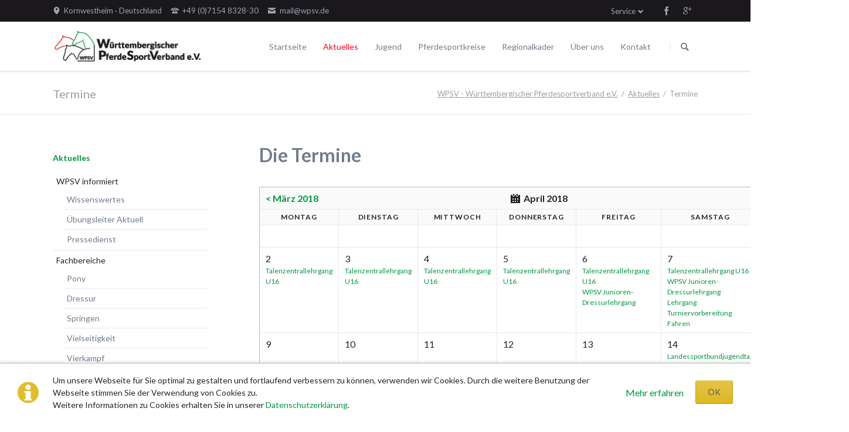

--- FILE ---
content_type: text/html; charset=utf-8
request_url: https://wpsv.de/de/termine.html?month=201804
body_size: 14290
content:
<!DOCTYPE html>
<html lang="de">
<head>

      <meta charset="utf-8">
    <title>Termine - WPSV - Württembergischer Pferdesportverband e.V.</title>
    <base href="https://wpsv.de/">

          <meta name="robots" content="index,follow">
      <meta name="description" content="">
      <meta name="keywords" content="">
      <meta name="generator" content="Contao Open Source CMS">
    
            <link rel="stylesheet" href="//fonts.googleapis.com/css?family=Lato:300,400,700">
<link rel="stylesheet" href="system/modules/cm_membergooglemaps/assets/cm_member.css">
<link rel="stylesheet" href="assets/css/3f5f685fb4f3.css">
        <script src="assets/js/d7aa0bf9a99c.js"></script>
<script src="system/modules/cm_membergooglemaps/assets/markerclusterer.js"></script>
<link rel="shortcut icon" type="image/x-icon" href="https://wpsv.de/share/favicon-wpsv.ico">
<link rel="apple-touch-icon" href="https://wpsv.de/share/favicon-apple-touch-icon-wpsv.png">
<meta name="viewport" content="width=device-width,initial-scale=1">
<meta name="google-site-verification" content="UeV6yt_LExeCmNSWasfd_2j22l2iPZwLS6cauEEtUFI" />

          <!--[if lt IE 9]><script src="assets/html5shiv/3.7.2/html5shiv-printshiv.min.js"></script><![endif]-->
      
</head>
<body id="top" class="mac chrome webkit ch131">

  
	<!--[if lt IE 8]>
		<p>You are using an outdated browser. <a href="http://whatbrowser.org/">Upgrade your browser today</a>.</p>
	<![endif]-->

	
	<div class="page">

					<header class="page-header">
				<!-- indexer::stop -->
<div class="fixed-note ce_rsce_tao_fixed_note" data-icon="&#x2139;">

	<div class="fixed-note-column">
		<p>Um unsere Webseite für Sie optimal zu gestalten und fortlaufend verbessern zu können, verwenden wir Cookies. Durch die weitere Benutzung der Webseite stimmen Sie der Verwendung von Cookies zu.&nbsp;<br>Weitere Informationen zu Cookies erhalten Sie in unserer&nbsp;<a href="de/datenschutzerklaerung.html">Datenschutzerklärung</a>.</p>	</div>
			<div class="fixed-note-column">
			<a href="de/datenschutzerklaerung.html" class="fixed-note-link" target="_blank">
				Mehr erfahren			</a>
		</div>
		<div class="fixed-note-column">
		<button class="fixed-note-button">OK</button>
	</div>

</div>

	<a class="fixed-note-closed" href="de/termine.html?month=201804#"><span>Info</span></a>
<!-- indexer::continue -->

<script>
(function() {

	var getCookie = function() {
		var value = document.cookie.match('(?:^|;)\\s*fixed-note-121=([^;]*)');
		return (value) ? decodeURIComponent(value[1]) : null;
	};

	var setCookie = function() {
		document.cookie = 'fixed-note-121=1527075820; path=/; expires=' + (new Date(Date.now() + 31536000000)).toGMTString();
	};

	var removeCookie = function() {
		document.cookie = 'fixed-note-121=; path=/; expires=Thu, 01 Jan 1970 00:00:01 GMT';
	};

	var resize = function() {
		var style = window.getComputedStyle(note);
		if (style.position === 'fixed' && style.display !== 'none') {
			document.documentElement.style.paddingBottom = note.offsetHeight + 'px';
		}
		else {
			document.documentElement.style.paddingBottom = '';
		}
	};

	var close = function() {
		note.style.display = 'none';
					noteClosed.style.display = '';
				resize();
	};

	var open = function() {
		note.style.display = '';
					noteClosed.style.display = 'none';
				resize();
	};

	var note = document.querySelectorAll('.fixed-note');
	note = note[note.length - 1];
	var button = note.querySelector('.fixed-note-button');

			var noteClosed = document.querySelectorAll('.fixed-note-closed');
		noteClosed = noteClosed[noteClosed.length - 1];

		noteClosed.addEventListener('click', function(event) {
			open();
			removeCookie();
			event.preventDefault();
		});
	
	button.addEventListener('click', function() {
		close();
		setCookie();
	});

	if (getCookie() === '1527075820') {
		close();
	}
	else {
		open();
	}

	window.addEventListener('resize', resize);

			document.body.insertBefore(noteClosed, document.body.firstChild);
		document.body.insertBefore(note, document.body.firstChild);

})();
</script>

<div class="header-bar">
	<div class="header-bar-inner"><ul class="icon-links ce_rsce_tao_icon_links header-links">
			<li>
			<a href="de/kontakt.html" data-icon="&#xe0d3;">
				<span class="icon-links-label">Kornwestheim · Deutschland</span>
			</a>
		</li>
			<li>
			<a href="tel:+497154832830" data-icon="&#xe0e6;">
				<span class="icon-links-label">+49 &#40;0&#41;7154 8328-30</span>
			</a>
		</li>
			<li>
			<a href="mailto:mail@wpsv.de" data-icon="&#xe0cd;">
				<span class="icon-links-label">mail@wpsv.de</span>
			</a>
		</li>
	</ul>
<ul class="icon-links ce_rsce_tao_icon_links header-links -right -secondary">
			<li>
			<a href="https://www.facebook.com/W%C3%BCrttembergischer-Pferdesportverband-eV-187707987924852/?fref&#61;pb&hc_location&#61;profile_browser" data-icon="&#xe076;" style=" background-color: #3b5998" target="_blank">
				<span class="icon-links-label">Facebook</span>
			</a>
		</li>
			<li>
			<a href="https://plus.google.com/u/0/b/113901923705277785142/113901923705277785142/about" data-icon="&#xe098;" style=" background-color: #cc3d2d" target="_blank">
				<span class="icon-links-label">Google+</span>
			</a>
		</li>
	</ul>

<!-- indexer::stop -->
<nav class="mod_customnav header-dropdown block">

      <h3>Service</h3>
  
  <a href="de/termine.html?month=201804#skipNavigation84" class="invisible">Navigation überspringen</a>

  
<ul class="level_1" role="menubar">
            <li class="first"><a href="de/wissenswertes.html" title="Wissenswertes" class="first" role="menuitem">Wissenswertes</a></li>
                <li><a href="de/links.html" title="Links" role="menuitem">Links</a></li>
                <li><a href="de/sitemap.html" title="Sitemap" role="menuitem">Sitemap</a></li>
                <li><a href="de/impressum.html" title="Impressum" role="menuitem">Impressum</a></li>
                <li class="last"><a href="de/datenschutzerklaerung.html" title="Datenschutzerklärung" class="last" role="menuitem">Datenschutzerklärung</a></li>
      </ul>

  <a id="skipNavigation84" class="invisible">&nbsp;</a>

</nav>
<!-- indexer::continue -->

</div>
</div>
<div class="header-navigation">
	<div class="header-navigation-inner">
<!-- indexer::stop -->
<h1 class="ce_rsce_tao_logo logo">
	<a href="de/wpsv.html">
								

<img src="files/assets/images/logo.png" width="260" height="55" alt="WPSV - Württembergischer Pferdesportverband e.V.">


			</a>
</h1>
<!-- indexer::continue -->

<!-- indexer::stop -->
<nav class="mod_rocksolid_mega_menu main-navigation block" id="main-navigation">

  
  <a href="de/termine.html?month=201804#skipNavigation78" class="invisible">Navigation überspringen</a>

  <ul class="level_1">

	
				
		
			<li class="home tagline-no-border first">
				<a href="de/startseite.html" title="Startseite" class="home tagline-no-border first" style="color: #;">Startseite									</a>
							</li>

		
	
				
		
			<li class="submenu trail -mega">
				<a href="de/aktuelles.html" title="Aktuelles" class="submenu trail -mega" style="color: #;">Aktuelles									</a>
				<div class="mega-dropdown level_3 " style="background-size: contain;background-position: right bottom;background-repeat: no-repeat;">
<div class="mega-dropdown-inner">

	
	
		
			<section class="mega-dropdown-column  rs-column -large-col-5-1 -large-first -large-first-row -medium-col-3-1 -medium-first -medium-first-row -small-col-3-1 -small-first -small-first-row">

									<h3 class="sibling">
													<a href="de/aktuelles/wpsv-informiert.html">
												WPSV informiert													</a>
											</h3>
					
					<!--
					array(64) {
  ["id"]=>
  string(3) "111"
  ["pid"]=>
  string(3) "100"
  ["sorting"]=>
  string(3) "128"
  ["tstamp"]=>
  string(10) "1527010452"
  ["title"]=>
  string(15) "WPSV informiert"
  ["alias"]=>
  string(25) "aktuelles/wpsv-informiert"
  ["type"]=>
  string(7) "regular"
  ["pageTitle"]=>
  string(15) "WPSV informiert"
  ["language"]=>
  string(0) ""
  ["robots"]=>
  string(12) "index,follow"
  ["description"]=>
  string(19) "Der WPSV informiert"
  ["redirect"]=>
  string(9) "permanent"
  ["jumpTo"]=>
  string(1) "0"
  ["url"]=>
  string(0) ""
  ["target"]=>
  string(0) ""
  ["dns"]=>
  string(0) ""
  ["staticFiles"]=>
  string(0) ""
  ["staticPlugins"]=>
  string(0) ""
  ["fallback"]=>
  string(0) ""
  ["adminEmail"]=>
  string(0) ""
  ["dateFormat"]=>
  string(0) ""
  ["timeFormat"]=>
  string(0) ""
  ["datimFormat"]=>
  string(0) ""
  ["createSitemap"]=>
  string(0) ""
  ["sitemapName"]=>
  string(0) ""
  ["useSSL"]=>
  string(0) ""
  ["autoforward"]=>
  string(0) ""
  ["protected"]=>
  string(0) ""
  ["groups"]=>
  NULL
  ["includeLayout"]=>
  string(1) "1"
  ["layout"]=>
  string(1) "1"
  ["mobileLayout"]=>
  string(1) "0"
  ["includeCache"]=>
  string(0) ""
  ["cache"]=>
  string(1) "0"
  ["includeChmod"]=>
  string(0) ""
  ["cuser"]=>
  string(1) "0"
  ["cgroup"]=>
  string(1) "0"
  ["chmod"]=>
  string(123) "a:9:{i:0;s:2:"u1";i:1;s:2:"u2";i:2;s:2:"u3";i:3;s:2:"u4";i:4;s:2:"u5";i:5;s:2:"u6";i:6;s:2:"g4";i:7;s:2:"g5";i:8;s:2:"g6";}"
  ["noSearch"]=>
  string(0) ""
  ["cssClass"]=>
  string(0) ""
  ["sitemap"]=>
  string(11) "map_default"
  ["hide"]=>
  string(0) ""
  ["guests"]=>
  string(0) ""
  ["tabindex"]=>
  string(1) "0"
  ["accesskey"]=>
  string(0) ""
  ["published"]=>
  string(1) "1"
  ["start"]=>
  string(0) ""
  ["stop"]=>
  string(0) ""
  ["cm_map_apikey"]=>
  string(0) ""
  ["dlh_googlemaps_apikey"]=>
  string(0) ""
  ["addFavicon"]=>
  string(0) ""
  ["faviconSRC"]=>
  NULL
  ["addAppleTouchIcon"]=>
  string(0) ""
  ["appleTouchIconSRC"]=>
  NULL
  ["navigationImage"]=>
  string(16) "                "
  ["rsmm_subtitle"]=>
  string(0) ""
  ["rsmm_color"]=>
  string(28) "a:2:{i:0;s:0:"";i:1;s:0:"";}"
  ["rsmm_image"]=>
  NULL
  ["rsmm_enabled"]=>
  string(1) "1"
  ["rsmm_id"]=>
  string(1) "3"
  ["class"]=>
  string(7) "sibling"
  ["link"]=>
  string(15) "WPSV informiert"
  ["href"]=>
  string(33) "de/aktuelles/wpsv-informiert.html"
  ["nofollow"]=>
  bool(false)
}
					-->
				
				
				
				
					<ul class="level_1">
													<li class="">
															<a href="de/wissenswertes.html" class="">
																					Wissenswertes															</a>
														
														
							</li>
													<li class="">
															<a href="https://www.wpsv.de/de/wissenswertes/uebungsleiter-aktuell.html" class="">
																					Übungsleiter Aktuell															</a>
														
														
							</li>
													<li class="">
															<a href="https://www.pferdesport-bw.de/pressedienst.html" class="" target="_blank">
																					Pressedienst															</a>
														
														
							</li>
											</ul>

				
				
			</section>
		
			<section class="mega-dropdown-column  rs-column -large-col-5-1 -large-first-row -medium-col-3-1 -medium-first-row -small-col-3-1 -small-first-row">

									<h3 class="sibling">
													<a href="de/aktuelles/fachbereiche.html">
												Fachbereiche													</a>
											</h3>
					
					<!--
					array(64) {
  ["id"]=>
  string(3) "112"
  ["pid"]=>
  string(3) "100"
  ["sorting"]=>
  string(3) "256"
  ["tstamp"]=>
  string(10) "1527010467"
  ["title"]=>
  string(12) "Fachbereiche"
  ["alias"]=>
  string(22) "aktuelles/fachbereiche"
  ["type"]=>
  string(7) "regular"
  ["pageTitle"]=>
  string(12) "Fachbereiche"
  ["language"]=>
  string(0) ""
  ["robots"]=>
  string(12) "index,follow"
  ["description"]=>
  string(12) "Fachbereiche"
  ["redirect"]=>
  string(9) "permanent"
  ["jumpTo"]=>
  string(1) "0"
  ["url"]=>
  string(0) ""
  ["target"]=>
  string(0) ""
  ["dns"]=>
  string(0) ""
  ["staticFiles"]=>
  string(0) ""
  ["staticPlugins"]=>
  string(0) ""
  ["fallback"]=>
  string(0) ""
  ["adminEmail"]=>
  string(0) ""
  ["dateFormat"]=>
  string(0) ""
  ["timeFormat"]=>
  string(0) ""
  ["datimFormat"]=>
  string(0) ""
  ["createSitemap"]=>
  string(0) ""
  ["sitemapName"]=>
  string(0) ""
  ["useSSL"]=>
  string(0) ""
  ["autoforward"]=>
  string(0) ""
  ["protected"]=>
  string(0) ""
  ["groups"]=>
  NULL
  ["includeLayout"]=>
  string(0) ""
  ["layout"]=>
  string(1) "0"
  ["mobileLayout"]=>
  string(1) "0"
  ["includeCache"]=>
  string(0) ""
  ["cache"]=>
  string(1) "0"
  ["includeChmod"]=>
  string(0) ""
  ["cuser"]=>
  string(1) "0"
  ["cgroup"]=>
  string(1) "0"
  ["chmod"]=>
  string(123) "a:9:{i:0;s:2:"u1";i:1;s:2:"u2";i:2;s:2:"u3";i:3;s:2:"u4";i:4;s:2:"u5";i:5;s:2:"u6";i:6;s:2:"g4";i:7;s:2:"g5";i:8;s:2:"g6";}"
  ["noSearch"]=>
  string(0) ""
  ["cssClass"]=>
  string(0) ""
  ["sitemap"]=>
  string(11) "map_default"
  ["hide"]=>
  string(0) ""
  ["guests"]=>
  string(0) ""
  ["tabindex"]=>
  string(1) "0"
  ["accesskey"]=>
  string(0) ""
  ["published"]=>
  string(1) "1"
  ["start"]=>
  string(0) ""
  ["stop"]=>
  string(0) ""
  ["cm_map_apikey"]=>
  string(0) ""
  ["dlh_googlemaps_apikey"]=>
  string(0) ""
  ["addFavicon"]=>
  string(0) ""
  ["faviconSRC"]=>
  NULL
  ["addAppleTouchIcon"]=>
  string(0) ""
  ["appleTouchIconSRC"]=>
  NULL
  ["navigationImage"]=>
  string(16) "                "
  ["rsmm_subtitle"]=>
  string(0) ""
  ["rsmm_color"]=>
  string(28) "a:2:{i:0;s:0:"";i:1;s:0:"";}"
  ["rsmm_image"]=>
  NULL
  ["rsmm_enabled"]=>
  string(1) "1"
  ["rsmm_id"]=>
  string(1) "3"
  ["class"]=>
  string(7) "sibling"
  ["link"]=>
  string(12) "Fachbereiche"
  ["href"]=>
  string(30) "de/aktuelles/fachbereiche.html"
  ["nofollow"]=>
  bool(false)
}
					-->
				
				
				
				
					<ul class="level_1">
													<li class="">
															<a href="de/aktuelles/turniersport/pony.html" class="">
																					Pony															</a>
														
														
							</li>
													<li class="">
															<a href="de/aktuelles/turniersport/dressur.html" class="">
																					Dressur															</a>
														
														
							</li>
													<li class="">
															<a href="de/aktuelles/turniersport/springen.html" class="">
																					Springen															</a>
														
														
							</li>
													<li class="">
															<a href="de/aktuelles/turniersport/vielseitigkeit.html" class="">
																					Vielseitigkeit															</a>
														
														
							</li>
													<li class="">
															<a href="de/aktuelles/fachbereiche/vierkampf.html" class="">
																					Vierkampf															</a>
														
														
							</li>
													<li class="">
															<a href="de/aktuelles/turniersport/fahren.html" class="">
																					Fahren															</a>
														
														
							</li>
													<li class="">
															<a href="de/aktuelles/turniersport/voltigieren.html" class="">
																					Voltigieren															</a>
														
														
							</li>
													<li class="">
															<a href="de/aktuelles/turniersport/breitensport-umwelt.html" class="">
																					Breitensport & Umwelt															</a>
														
														
							</li>
											</ul>

				
				
			</section>
		
			<section class="mega-dropdown-column  rs-column -large-col-5-1 -large-first-row -medium-col-3-1 -medium-last -medium-first-row -small-col-3-1 -small-last -small-first-row">

									<h3 class="sibling">
													<a href="de/aktuelles/turniere.html">
												Turniere													</a>
											</h3>
					
					<!--
					array(64) {
  ["id"]=>
  string(3) "187"
  ["pid"]=>
  string(3) "100"
  ["sorting"]=>
  string(3) "320"
  ["tstamp"]=>
  string(10) "1527010571"
  ["title"]=>
  string(8) "Turniere"
  ["alias"]=>
  string(18) "aktuelles/turniere"
  ["type"]=>
  string(7) "regular"
  ["pageTitle"]=>
  string(8) "Turniere"
  ["language"]=>
  string(0) ""
  ["robots"]=>
  string(12) "index,follow"
  ["description"]=>
  string(62) "Turniere des WPSV - Württembergischer Pferdesportverband e.V."
  ["redirect"]=>
  string(9) "permanent"
  ["jumpTo"]=>
  string(1) "0"
  ["url"]=>
  string(0) ""
  ["target"]=>
  string(0) ""
  ["dns"]=>
  string(0) ""
  ["staticFiles"]=>
  string(0) ""
  ["staticPlugins"]=>
  string(0) ""
  ["fallback"]=>
  string(0) ""
  ["adminEmail"]=>
  string(0) ""
  ["dateFormat"]=>
  string(0) ""
  ["timeFormat"]=>
  string(0) ""
  ["datimFormat"]=>
  string(0) ""
  ["createSitemap"]=>
  string(0) ""
  ["sitemapName"]=>
  string(0) ""
  ["useSSL"]=>
  string(0) ""
  ["autoforward"]=>
  string(0) ""
  ["protected"]=>
  string(0) ""
  ["groups"]=>
  NULL
  ["includeLayout"]=>
  string(0) ""
  ["layout"]=>
  string(1) "0"
  ["mobileLayout"]=>
  string(1) "0"
  ["includeCache"]=>
  string(0) ""
  ["cache"]=>
  string(1) "0"
  ["includeChmod"]=>
  string(0) ""
  ["cuser"]=>
  string(1) "0"
  ["cgroup"]=>
  string(1) "0"
  ["chmod"]=>
  string(123) "a:9:{i:0;s:2:"u1";i:1;s:2:"u2";i:2;s:2:"u3";i:3;s:2:"u4";i:4;s:2:"u5";i:5;s:2:"u6";i:6;s:2:"g4";i:7;s:2:"g5";i:8;s:2:"g6";}"
  ["noSearch"]=>
  string(0) ""
  ["cssClass"]=>
  string(0) ""
  ["sitemap"]=>
  string(11) "map_default"
  ["hide"]=>
  string(0) ""
  ["guests"]=>
  string(0) ""
  ["tabindex"]=>
  string(1) "0"
  ["accesskey"]=>
  string(0) ""
  ["published"]=>
  string(1) "1"
  ["start"]=>
  string(0) ""
  ["stop"]=>
  string(0) ""
  ["cm_map_apikey"]=>
  string(0) ""
  ["dlh_googlemaps_apikey"]=>
  string(0) ""
  ["addFavicon"]=>
  string(0) ""
  ["faviconSRC"]=>
  NULL
  ["addAppleTouchIcon"]=>
  string(0) ""
  ["appleTouchIconSRC"]=>
  NULL
  ["navigationImage"]=>
  string(16) "                "
  ["rsmm_subtitle"]=>
  string(0) ""
  ["rsmm_color"]=>
  string(28) "a:2:{i:0;s:0:"";i:1;s:0:"";}"
  ["rsmm_image"]=>
  NULL
  ["rsmm_enabled"]=>
  string(0) ""
  ["rsmm_id"]=>
  string(1) "0"
  ["class"]=>
  string(7) "sibling"
  ["link"]=>
  string(8) "Turniere"
  ["href"]=>
  string(26) "de/aktuelles/turniere.html"
  ["nofollow"]=>
  bool(false)
}
					-->
				
				
				
				
					<ul class="level_1">
													<li class="">
															<a href="de/aktuelles/turniere/pls-dusslingen.html" class="">
																					Juniorensichtungsturnier															</a>
														
														
							</li>
													<li class="">
															<a href="de/aktuelles/turniere/foerdergruppenturnier.html" class="">
																					Fördergruppenturnier															</a>
														
														
							</li>
													<li class="">
															<a href="de/aktuelles/turniere/wuertt-meisterschaften.html" class="">
																					Württembergische Meisterschaften															</a>
														
														
							</li>
													<li class="">
															<a href="de/aktuelles/turniere/wpsv-allroundreiter-cup.html" class="">
																					WPSV-Allroundreiter-Cup															</a>
														
														
							</li>
													<li class="">
															<a href="de/aktuelles/turniere/pferdefestival-blaubeuren.html" class="">
																					WPSV-Pferdefestival Blaubeuren															</a>
														
														
							</li>
											</ul>

				
				
			</section>
		
			<section class="mega-dropdown-column  rs-column -large-col-5-1 -large-first-row -medium-col-3-1 -medium-first -small-col-3-1 -small-first">

									<h3 class="sibling">
													<a href="de/aktuelles/ausbildung.html">
												Ausbildung													</a>
											</h3>
					
					<!--
					array(64) {
  ["id"]=>
  string(3) "125"
  ["pid"]=>
  string(3) "100"
  ["sorting"]=>
  string(3) "384"
  ["tstamp"]=>
  string(10) "1456470819"
  ["title"]=>
  string(10) "Ausbildung"
  ["alias"]=>
  string(20) "aktuelles/ausbildung"
  ["type"]=>
  string(7) "regular"
  ["pageTitle"]=>
  string(10) "Ausbildung"
  ["language"]=>
  string(0) ""
  ["robots"]=>
  string(12) "index,follow"
  ["description"]=>
  string(16) "Ausbildung, WPSV"
  ["redirect"]=>
  string(9) "permanent"
  ["jumpTo"]=>
  string(1) "0"
  ["url"]=>
  string(0) ""
  ["target"]=>
  string(0) ""
  ["dns"]=>
  string(0) ""
  ["staticFiles"]=>
  string(0) ""
  ["staticPlugins"]=>
  string(0) ""
  ["fallback"]=>
  string(0) ""
  ["adminEmail"]=>
  string(0) ""
  ["dateFormat"]=>
  string(0) ""
  ["timeFormat"]=>
  string(0) ""
  ["datimFormat"]=>
  string(0) ""
  ["createSitemap"]=>
  string(0) ""
  ["sitemapName"]=>
  string(0) ""
  ["useSSL"]=>
  string(0) ""
  ["autoforward"]=>
  string(0) ""
  ["protected"]=>
  string(0) ""
  ["groups"]=>
  NULL
  ["includeLayout"]=>
  string(0) ""
  ["layout"]=>
  string(1) "0"
  ["mobileLayout"]=>
  string(1) "0"
  ["includeCache"]=>
  string(0) ""
  ["cache"]=>
  string(1) "0"
  ["includeChmod"]=>
  string(0) ""
  ["cuser"]=>
  string(1) "0"
  ["cgroup"]=>
  string(1) "0"
  ["chmod"]=>
  string(123) "a:9:{i:0;s:2:"u1";i:1;s:2:"u2";i:2;s:2:"u3";i:3;s:2:"u4";i:4;s:2:"u5";i:5;s:2:"u6";i:6;s:2:"g4";i:7;s:2:"g5";i:8;s:2:"g6";}"
  ["noSearch"]=>
  string(0) ""
  ["cssClass"]=>
  string(0) ""
  ["sitemap"]=>
  string(11) "map_default"
  ["hide"]=>
  string(0) ""
  ["guests"]=>
  string(0) ""
  ["tabindex"]=>
  string(1) "0"
  ["accesskey"]=>
  string(0) ""
  ["published"]=>
  string(1) "1"
  ["start"]=>
  string(0) ""
  ["stop"]=>
  string(0) ""
  ["cm_map_apikey"]=>
  string(0) ""
  ["dlh_googlemaps_apikey"]=>
  string(0) ""
  ["addFavicon"]=>
  string(0) ""
  ["faviconSRC"]=>
  NULL
  ["addAppleTouchIcon"]=>
  string(0) ""
  ["appleTouchIconSRC"]=>
  NULL
  ["navigationImage"]=>
  string(16) "                "
  ["rsmm_subtitle"]=>
  string(0) ""
  ["rsmm_color"]=>
  string(28) "a:2:{i:0;s:0:"";i:1;s:0:"";}"
  ["rsmm_image"]=>
  NULL
  ["rsmm_enabled"]=>
  string(1) "1"
  ["rsmm_id"]=>
  string(1) "3"
  ["class"]=>
  string(7) "sibling"
  ["link"]=>
  string(10) "Ausbildung"
  ["href"]=>
  string(28) "de/aktuelles/ausbildung.html"
  ["nofollow"]=>
  bool(false)
}
					-->
				
				
				
				
				
			</section>
		
			<section class="mega-dropdown-column  rs-column -large-col-5-1 -large-last -large-first-row -medium-col-3-1 -small-col-3-1">

									<h3 class="active">
													<a href="de/termine.html">
												Termine													</a>
											</h3>
					
					<!--
					array(82) {
  ["id"]=>
  string(3) "101"
  ["pid"]=>
  string(3) "100"
  ["sorting"]=>
  string(3) "448"
  ["tstamp"]=>
  string(10) "1468341168"
  ["title"]=>
  string(7) "Termine"
  ["alias"]=>
  string(7) "termine"
  ["type"]=>
  string(7) "regular"
  ["pageTitle"]=>
  string(0) ""
  ["language"]=>
  string(0) ""
  ["robots"]=>
  string(12) "index,follow"
  ["description"]=>
  string(0) ""
  ["redirect"]=>
  string(9) "permanent"
  ["jumpTo"]=>
  string(1) "0"
  ["url"]=>
  string(0) ""
  ["target"]=>
  string(0) ""
  ["dns"]=>
  string(0) ""
  ["staticFiles"]=>
  string(0) ""
  ["staticPlugins"]=>
  string(0) ""
  ["fallback"]=>
  string(0) ""
  ["adminEmail"]=>
  string(0) ""
  ["dateFormat"]=>
  string(0) ""
  ["timeFormat"]=>
  string(0) ""
  ["datimFormat"]=>
  string(0) ""
  ["createSitemap"]=>
  string(0) ""
  ["sitemapName"]=>
  string(0) ""
  ["useSSL"]=>
  string(0) ""
  ["autoforward"]=>
  string(0) ""
  ["protected"]=>
  string(0) ""
  ["groups"]=>
  NULL
  ["includeLayout"]=>
  string(0) ""
  ["layout"]=>
  string(1) "0"
  ["mobileLayout"]=>
  string(1) "0"
  ["includeCache"]=>
  string(0) ""
  ["cache"]=>
  string(1) "0"
  ["includeChmod"]=>
  string(0) ""
  ["cuser"]=>
  string(1) "0"
  ["cgroup"]=>
  string(1) "0"
  ["chmod"]=>
  string(123) "a:9:{i:0;s:2:"u1";i:1;s:2:"u2";i:2;s:2:"u3";i:3;s:2:"u4";i:4;s:2:"u5";i:5;s:2:"u6";i:6;s:2:"g4";i:7;s:2:"g5";i:8;s:2:"g6";}"
  ["noSearch"]=>
  string(0) ""
  ["cssClass"]=>
  string(0) ""
  ["sitemap"]=>
  string(11) "map_default"
  ["hide"]=>
  string(0) ""
  ["guests"]=>
  string(0) ""
  ["tabindex"]=>
  string(1) "0"
  ["accesskey"]=>
  string(0) ""
  ["published"]=>
  string(1) "1"
  ["start"]=>
  string(0) ""
  ["stop"]=>
  string(0) ""
  ["rsmm_subtitle"]=>
  string(0) ""
  ["rsmm_color"]=>
  string(28) "a:2:{i:0;s:0:"";i:1;s:0:"";}"
  ["rsmm_image"]=>
  NULL
  ["rsmm_enabled"]=>
  string(0) ""
  ["rsmm_id"]=>
  string(1) "0"
  ["navigationImage"]=>
  string(16) "                "
  ["addFavicon"]=>
  string(0) ""
  ["faviconSRC"]=>
  NULL
  ["addAppleTouchIcon"]=>
  string(0) ""
  ["appleTouchIconSRC"]=>
  NULL
  ["cm_map_apikey"]=>
  string(0) ""
  ["dlh_googlemaps_apikey"]=>
  string(0) ""
  ["mainAlias"]=>
  string(9) "aktuelles"
  ["mainTitle"]=>
  string(9) "Aktuelles"
  ["mainPageTitle"]=>
  string(9) "Aktuelles"
  ["parentAlias"]=>
  string(9) "aktuelles"
  ["parentTitle"]=>
  string(9) "Aktuelles"
  ["parentPageTitle"]=>
  string(9) "Aktuelles"
  ["folderUrl"]=>
  string(10) "aktuelles/"
  ["rootId"]=>
  string(2) "97"
  ["rootAlias"]=>
  string(4) "wpsv"
  ["rootTitle"]=>
  string(49) "WPSV - Württembergischer Pferdesportverband e.V."
  ["rootPageTitle"]=>
  string(49) "WPSV - Württembergischer Pferdesportverband e.V."
  ["domain"]=>
  string(0) ""
  ["rootLanguage"]=>
  string(2) "de"
  ["rootIsPublic"]=>
  bool(true)
  ["rootIsFallback"]=>
  bool(true)
  ["rootUseSSL"]=>
  string(1) "1"
  ["rootFallbackLanguage"]=>
  string(2) "de"
  ["trail"]=>
  array(3) {
    [0]=>
    string(2) "97"
    [1]=>
    string(3) "100"
    [2]=>
    string(3) "101"
  }
  ["class"]=>
  string(6) "active"
  ["link"]=>
  string(7) "Termine"
  ["href"]=>
  string(15) "de/termine.html"
  ["nofollow"]=>
  bool(false)
}
					-->
				
				
				
				
				
			</section>
		
	
	
</div>
</div>
			</li>

		
	
				
		
			<li>
				<a href="de/jugend.html" title="Jugend" style="color: #;">Jugend									</a>
							</li>

		
	
				
		
			<li class="submenu">
				<a href="de/pferdesportkreise.html" title="Pferdesportkreise" class="submenu" style="color: #;">Pferdesportkreise									</a>
				<ul class="level_2">

	
				
		
			<li class="first last">
				<a href="de/vereine.html" title="Vereine" class="first last" style="color: #;">Vereine									</a>
							</li>

		
	
</ul>
			</li>

		
	
				
		
			<li class="submenu -mega">
				<a href="de/regionalkader/alle-disziplinen.html" title="Regionalkader" class="submenu -mega" style="color: #;">Regionalkader									</a>
				<div class="mega-dropdown level_3 " style="background-size: contain;background-position: right bottom;background-repeat: no-repeat;">
<div class="mega-dropdown-inner">

	
	
		
			<section class="mega-dropdown-column  rs-column -large-col-4-1 -large-first -large-first-row -medium-col-4-1 -medium-first -medium-first-row -small-col-4-1 -small-first -small-first-row">

									<h3 class="">
													<a href="de/regionalkader/alle-disziplinen.html">
												Alle Disziplinen													</a>
											</h3>
					
					<!--
					array(64) {
  ["id"]=>
  string(3) "135"
  ["pid"]=>
  string(3) "102"
  ["sorting"]=>
  string(2) "64"
  ["tstamp"]=>
  string(10) "1457712124"
  ["title"]=>
  string(16) "Alle Disziplinen"
  ["alias"]=>
  string(30) "regionalkader/alle-disziplinen"
  ["type"]=>
  string(7) "regular"
  ["pageTitle"]=>
  string(16) "Alle Disziplinen"
  ["language"]=>
  string(0) ""
  ["robots"]=>
  string(12) "index,follow"
  ["description"]=>
  string(16) "Alle Disziplinen"
  ["redirect"]=>
  string(9) "permanent"
  ["jumpTo"]=>
  string(1) "0"
  ["url"]=>
  string(0) ""
  ["target"]=>
  string(0) ""
  ["dns"]=>
  string(0) ""
  ["staticFiles"]=>
  string(0) ""
  ["staticPlugins"]=>
  string(0) ""
  ["fallback"]=>
  string(0) ""
  ["adminEmail"]=>
  string(0) ""
  ["dateFormat"]=>
  string(0) ""
  ["timeFormat"]=>
  string(0) ""
  ["datimFormat"]=>
  string(0) ""
  ["createSitemap"]=>
  string(0) ""
  ["sitemapName"]=>
  string(0) ""
  ["useSSL"]=>
  string(0) ""
  ["autoforward"]=>
  string(0) ""
  ["protected"]=>
  string(0) ""
  ["groups"]=>
  NULL
  ["includeLayout"]=>
  string(1) "1"
  ["layout"]=>
  string(1) "1"
  ["mobileLayout"]=>
  string(1) "0"
  ["includeCache"]=>
  string(0) ""
  ["cache"]=>
  string(1) "0"
  ["includeChmod"]=>
  string(0) ""
  ["cuser"]=>
  string(1) "0"
  ["cgroup"]=>
  string(1) "0"
  ["chmod"]=>
  string(123) "a:9:{i:0;s:2:"u1";i:1;s:2:"u2";i:2;s:2:"u3";i:3;s:2:"u4";i:4;s:2:"u5";i:5;s:2:"u6";i:6;s:2:"g4";i:7;s:2:"g5";i:8;s:2:"g6";}"
  ["noSearch"]=>
  string(0) ""
  ["cssClass"]=>
  string(0) ""
  ["sitemap"]=>
  string(11) "map_default"
  ["hide"]=>
  string(0) ""
  ["guests"]=>
  string(0) ""
  ["tabindex"]=>
  string(1) "0"
  ["accesskey"]=>
  string(0) ""
  ["published"]=>
  string(1) "1"
  ["start"]=>
  string(0) ""
  ["stop"]=>
  string(0) ""
  ["cm_map_apikey"]=>
  string(0) ""
  ["dlh_googlemaps_apikey"]=>
  string(0) ""
  ["addFavicon"]=>
  string(0) ""
  ["faviconSRC"]=>
  NULL
  ["addAppleTouchIcon"]=>
  string(0) ""
  ["appleTouchIconSRC"]=>
  NULL
  ["navigationImage"]=>
  string(16) "                "
  ["rsmm_subtitle"]=>
  string(0) ""
  ["rsmm_color"]=>
  string(28) "a:2:{i:0;s:0:"";i:1;s:0:"";}"
  ["rsmm_image"]=>
  NULL
  ["rsmm_enabled"]=>
  string(1) "1"
  ["rsmm_id"]=>
  string(1) "6"
  ["class"]=>
  string(0) ""
  ["link"]=>
  string(16) "Alle Disziplinen"
  ["href"]=>
  string(38) "de/regionalkader/alle-disziplinen.html"
  ["nofollow"]=>
  bool(false)
}
					-->
				
				
				
				
					<ul class="level_1">
													<li class="">
															<a href="de/regionalkader/dressur.html" class="">
																					Dressur															</a>
														
														
							</li>
													<li class="">
															<a href="de/regionalkader/springen.html" class="">
																					Springen															</a>
														
														
							</li>
													<li class="">
															<a href="de/regionalkader/vielseitigkeit.html" class="">
																					Vielseitigkeit															</a>
														
														
							</li>
											</ul>

				
				
			</section>
		
			<section class="mega-dropdown-column  rs-column -large-col-4-1 -large-first-row -medium-col-4-1 -medium-first-row -small-col-4-1 -small-first-row">

									<h3 class="">
													<a href="de/regionalkader/pony-dressur-147.html">
												Pony													</a>
											</h3>
					
					<!--
					array(64) {
  ["id"]=>
  string(3) "138"
  ["pid"]=>
  string(3) "102"
  ["sorting"]=>
  string(3) "512"
  ["tstamp"]=>
  string(10) "1457697961"
  ["title"]=>
  string(4) "Pony"
  ["alias"]=>
  string(18) "regionalkader/pony"
  ["type"]=>
  string(7) "forward"
  ["pageTitle"]=>
  string(4) "Pony"
  ["language"]=>
  string(0) ""
  ["robots"]=>
  string(12) "index,follow"
  ["description"]=>
  string(27) "Reginonalkader Pony Dressur"
  ["redirect"]=>
  string(9) "permanent"
  ["jumpTo"]=>
  string(3) "147"
  ["url"]=>
  string(0) ""
  ["target"]=>
  string(0) ""
  ["dns"]=>
  string(0) ""
  ["staticFiles"]=>
  string(0) ""
  ["staticPlugins"]=>
  string(0) ""
  ["fallback"]=>
  string(0) ""
  ["adminEmail"]=>
  string(0) ""
  ["dateFormat"]=>
  string(0) ""
  ["timeFormat"]=>
  string(0) ""
  ["datimFormat"]=>
  string(0) ""
  ["createSitemap"]=>
  string(0) ""
  ["sitemapName"]=>
  string(0) ""
  ["useSSL"]=>
  string(0) ""
  ["autoforward"]=>
  string(0) ""
  ["protected"]=>
  string(0) ""
  ["groups"]=>
  NULL
  ["includeLayout"]=>
  string(0) ""
  ["layout"]=>
  string(1) "0"
  ["mobileLayout"]=>
  string(1) "0"
  ["includeCache"]=>
  string(0) ""
  ["cache"]=>
  string(1) "0"
  ["includeChmod"]=>
  string(0) ""
  ["cuser"]=>
  string(1) "0"
  ["cgroup"]=>
  string(1) "0"
  ["chmod"]=>
  string(123) "a:9:{i:0;s:2:"u1";i:1;s:2:"u2";i:2;s:2:"u3";i:3;s:2:"u4";i:4;s:2:"u5";i:5;s:2:"u6";i:6;s:2:"g4";i:7;s:2:"g5";i:8;s:2:"g6";}"
  ["noSearch"]=>
  string(0) ""
  ["cssClass"]=>
  string(0) ""
  ["sitemap"]=>
  string(11) "map_default"
  ["hide"]=>
  string(0) ""
  ["guests"]=>
  string(0) ""
  ["tabindex"]=>
  string(1) "0"
  ["accesskey"]=>
  string(0) ""
  ["published"]=>
  string(1) "1"
  ["start"]=>
  string(0) ""
  ["stop"]=>
  string(0) ""
  ["cm_map_apikey"]=>
  string(0) ""
  ["dlh_googlemaps_apikey"]=>
  string(0) ""
  ["addFavicon"]=>
  string(0) ""
  ["faviconSRC"]=>
  NULL
  ["addAppleTouchIcon"]=>
  string(0) ""
  ["appleTouchIconSRC"]=>
  NULL
  ["navigationImage"]=>
  string(16) "                "
  ["rsmm_subtitle"]=>
  string(0) ""
  ["rsmm_color"]=>
  string(28) "a:2:{i:0;s:0:"";i:1;s:0:"";}"
  ["rsmm_image"]=>
  NULL
  ["rsmm_enabled"]=>
  string(1) "1"
  ["rsmm_id"]=>
  string(1) "6"
  ["class"]=>
  string(0) ""
  ["link"]=>
  string(4) "Pony"
  ["href"]=>
  string(38) "de/regionalkader/pony-dressur-147.html"
  ["nofollow"]=>
  bool(false)
}
					-->
				
				
				
				
					<ul class="level_1">
													<li class="">
															<a href="de/regionalkader/pony-dressur-147.html" class="">
																					Pony Dressur															</a>
														
														
							</li>
													<li class="">
															<a href="de/regionalkader/pony-springen.html" class="">
																					Pony Springen															</a>
														
														
							</li>
													<li class="">
															<a href="de/regionalkader/pony-vielseitigkeit.html" class="">
																					Pony Vielseitigkeit															</a>
														
														
							</li>
											</ul>

				
				
			</section>
		
			<section class="mega-dropdown-column  rs-column -large-col-4-1 -large-first-row -medium-col-4-1 -medium-first-row -small-col-4-1 -small-first-row">

									<h3 class="">
													<a href="de/regionalkader/voltigieren-einzel/voltigieren-einzel.html">
												Voltigieren													</a>
											</h3>
					
					<!--
					array(64) {
  ["id"]=>
  string(3) "141"
  ["pid"]=>
  string(3) "102"
  ["sorting"]=>
  string(3) "896"
  ["tstamp"]=>
  string(10) "1457698139"
  ["title"]=>
  string(11) "Voltigieren"
  ["alias"]=>
  string(25) "regionalkader/voltigieren"
  ["type"]=>
  string(7) "forward"
  ["pageTitle"]=>
  string(11) "Voltigieren"
  ["language"]=>
  string(0) ""
  ["robots"]=>
  string(12) "index,follow"
  ["description"]=>
  string(33) "Reginonalkader Voltigieren Einzel"
  ["redirect"]=>
  string(9) "permanent"
  ["jumpTo"]=>
  string(3) "148"
  ["url"]=>
  string(0) ""
  ["target"]=>
  string(0) ""
  ["dns"]=>
  string(0) ""
  ["staticFiles"]=>
  string(0) ""
  ["staticPlugins"]=>
  string(0) ""
  ["fallback"]=>
  string(0) ""
  ["adminEmail"]=>
  string(0) ""
  ["dateFormat"]=>
  string(0) ""
  ["timeFormat"]=>
  string(0) ""
  ["datimFormat"]=>
  string(0) ""
  ["createSitemap"]=>
  string(0) ""
  ["sitemapName"]=>
  string(0) ""
  ["useSSL"]=>
  string(0) ""
  ["autoforward"]=>
  string(0) ""
  ["protected"]=>
  string(0) ""
  ["groups"]=>
  NULL
  ["includeLayout"]=>
  string(0) ""
  ["layout"]=>
  string(1) "0"
  ["mobileLayout"]=>
  string(1) "0"
  ["includeCache"]=>
  string(0) ""
  ["cache"]=>
  string(1) "0"
  ["includeChmod"]=>
  string(0) ""
  ["cuser"]=>
  string(1) "0"
  ["cgroup"]=>
  string(1) "0"
  ["chmod"]=>
  string(123) "a:9:{i:0;s:2:"u1";i:1;s:2:"u2";i:2;s:2:"u3";i:3;s:2:"u4";i:4;s:2:"u5";i:5;s:2:"u6";i:6;s:2:"g4";i:7;s:2:"g5";i:8;s:2:"g6";}"
  ["noSearch"]=>
  string(0) ""
  ["cssClass"]=>
  string(0) ""
  ["sitemap"]=>
  string(11) "map_default"
  ["hide"]=>
  string(0) ""
  ["guests"]=>
  string(0) ""
  ["tabindex"]=>
  string(1) "0"
  ["accesskey"]=>
  string(0) ""
  ["published"]=>
  string(1) "1"
  ["start"]=>
  string(0) ""
  ["stop"]=>
  string(0) ""
  ["cm_map_apikey"]=>
  string(0) ""
  ["dlh_googlemaps_apikey"]=>
  string(0) ""
  ["addFavicon"]=>
  string(0) ""
  ["faviconSRC"]=>
  NULL
  ["addAppleTouchIcon"]=>
  string(0) ""
  ["appleTouchIconSRC"]=>
  NULL
  ["navigationImage"]=>
  string(16) "                "
  ["rsmm_subtitle"]=>
  string(0) ""
  ["rsmm_color"]=>
  string(28) "a:2:{i:0;s:0:"";i:1;s:0:"";}"
  ["rsmm_image"]=>
  NULL
  ["rsmm_enabled"]=>
  string(1) "1"
  ["rsmm_id"]=>
  string(1) "6"
  ["class"]=>
  string(0) ""
  ["link"]=>
  string(11) "Voltigieren"
  ["href"]=>
  string(59) "de/regionalkader/voltigieren-einzel/voltigieren-einzel.html"
  ["nofollow"]=>
  bool(false)
}
					-->
				
				
				
				
					<ul class="level_1">
													<li class="">
															<a href="de/regionalkader/voltigieren-einzel/voltigieren-einzel.html" class="">
																					Voltigieren Einzel															</a>
														
														
							</li>
													<li class="">
															<a href="de/regionalkader/voltigieren-einzel/voltigieren-doppel.html" class="">
																					Voltigieren Doppel															</a>
														
														
							</li>
													<li class="">
															<a href="de/regionalkader/voltigieren-gruppen.html" class="">
																					Voltigieren Gruppen															</a>
														
														
							</li>
											</ul>

				
				
			</section>
		
			<section class="mega-dropdown-column  rs-column -large-col-4-1 -large-last -large-first-row -medium-col-4-1 -medium-last -medium-first-row -small-col-4-1 -small-last -small-first-row">

									<h3 class="">
													<a href="de/regionalkader/fahren.html">
												Fahren													</a>
											</h3>
					
					<!--
					array(64) {
  ["id"]=>
  string(3) "143"
  ["pid"]=>
  string(3) "102"
  ["sorting"]=>
  string(4) "1152"
  ["tstamp"]=>
  string(10) "1457711958"
  ["title"]=>
  string(6) "Fahren"
  ["alias"]=>
  string(20) "regionalkader/fahren"
  ["type"]=>
  string(7) "regular"
  ["pageTitle"]=>
  string(6) "Fahren"
  ["language"]=>
  string(0) ""
  ["robots"]=>
  string(12) "index,follow"
  ["description"]=>
  string(21) "Reginonalkader Fahren"
  ["redirect"]=>
  string(9) "permanent"
  ["jumpTo"]=>
  string(1) "0"
  ["url"]=>
  string(0) ""
  ["target"]=>
  string(0) ""
  ["dns"]=>
  string(0) ""
  ["staticFiles"]=>
  string(0) ""
  ["staticPlugins"]=>
  string(0) ""
  ["fallback"]=>
  string(0) ""
  ["adminEmail"]=>
  string(0) ""
  ["dateFormat"]=>
  string(0) ""
  ["timeFormat"]=>
  string(0) ""
  ["datimFormat"]=>
  string(0) ""
  ["createSitemap"]=>
  string(0) ""
  ["sitemapName"]=>
  string(0) ""
  ["useSSL"]=>
  string(0) ""
  ["autoforward"]=>
  string(0) ""
  ["protected"]=>
  string(0) ""
  ["groups"]=>
  NULL
  ["includeLayout"]=>
  string(1) "1"
  ["layout"]=>
  string(1) "1"
  ["mobileLayout"]=>
  string(1) "0"
  ["includeCache"]=>
  string(0) ""
  ["cache"]=>
  string(1) "0"
  ["includeChmod"]=>
  string(0) ""
  ["cuser"]=>
  string(1) "0"
  ["cgroup"]=>
  string(1) "0"
  ["chmod"]=>
  string(123) "a:9:{i:0;s:2:"u1";i:1;s:2:"u2";i:2;s:2:"u3";i:3;s:2:"u4";i:4;s:2:"u5";i:5;s:2:"u6";i:6;s:2:"g4";i:7;s:2:"g5";i:8;s:2:"g6";}"
  ["noSearch"]=>
  string(0) ""
  ["cssClass"]=>
  string(0) ""
  ["sitemap"]=>
  string(11) "map_default"
  ["hide"]=>
  string(0) ""
  ["guests"]=>
  string(0) ""
  ["tabindex"]=>
  string(1) "0"
  ["accesskey"]=>
  string(0) ""
  ["published"]=>
  string(1) "1"
  ["start"]=>
  string(0) ""
  ["stop"]=>
  string(0) ""
  ["cm_map_apikey"]=>
  string(0) ""
  ["dlh_googlemaps_apikey"]=>
  string(0) ""
  ["addFavicon"]=>
  string(0) ""
  ["faviconSRC"]=>
  NULL
  ["addAppleTouchIcon"]=>
  string(0) ""
  ["appleTouchIconSRC"]=>
  NULL
  ["navigationImage"]=>
  string(16) "                "
  ["rsmm_subtitle"]=>
  string(0) ""
  ["rsmm_color"]=>
  string(28) "a:2:{i:0;s:0:"";i:1;s:0:"";}"
  ["rsmm_image"]=>
  NULL
  ["rsmm_enabled"]=>
  string(1) "1"
  ["rsmm_id"]=>
  string(1) "6"
  ["class"]=>
  string(0) ""
  ["link"]=>
  string(6) "Fahren"
  ["href"]=>
  string(28) "de/regionalkader/fahren.html"
  ["nofollow"]=>
  bool(false)
}
					-->
				
				
				
				
				
			</section>
		
	
	
</div>
</div>
			</li>

		
	
				
		
			<li class="submenu -mega">
				<a href="de/ueber-uns/der-verband.html" title="Über uns" class="submenu -mega" style="color: #;">Über uns									</a>
				<div class="mega-dropdown level_3 " style="background-size: contain;background-position: right bottom;background-repeat: no-repeat;">
<div class="mega-dropdown-inner">

	
	
		
			<section class="mega-dropdown-column  rs-column -large-col-3-1 -large-first -large-first-row -medium-col-3-1 -medium-first -medium-first-row -small-col-3-1 -small-first -small-first-row">

									<h3 class="">
													<a href="de/ueber-uns/der-verband.html">
												Der Verband													</a>
											</h3>
					
					<!--
					array(64) {
  ["id"]=>
  string(3) "115"
  ["pid"]=>
  string(2) "99"
  ["sorting"]=>
  string(3) "128"
  ["tstamp"]=>
  string(10) "1456468813"
  ["title"]=>
  string(11) "Der Verband"
  ["alias"]=>
  string(21) "ueber-uns/der-verband"
  ["type"]=>
  string(7) "regular"
  ["pageTitle"]=>
  string(11) "Der Verband"
  ["language"]=>
  string(0) ""
  ["robots"]=>
  string(12) "index,follow"
  ["description"]=>
  string(17) "Der Verband, WPSV"
  ["redirect"]=>
  string(9) "permanent"
  ["jumpTo"]=>
  string(1) "0"
  ["url"]=>
  string(0) ""
  ["target"]=>
  string(0) ""
  ["dns"]=>
  string(0) ""
  ["staticFiles"]=>
  string(0) ""
  ["staticPlugins"]=>
  string(0) ""
  ["fallback"]=>
  string(0) ""
  ["adminEmail"]=>
  string(0) ""
  ["dateFormat"]=>
  string(0) ""
  ["timeFormat"]=>
  string(0) ""
  ["datimFormat"]=>
  string(0) ""
  ["createSitemap"]=>
  string(0) ""
  ["sitemapName"]=>
  string(0) ""
  ["useSSL"]=>
  string(0) ""
  ["autoforward"]=>
  string(0) ""
  ["protected"]=>
  string(0) ""
  ["groups"]=>
  NULL
  ["includeLayout"]=>
  string(0) ""
  ["layout"]=>
  string(1) "0"
  ["mobileLayout"]=>
  string(1) "0"
  ["includeCache"]=>
  string(0) ""
  ["cache"]=>
  string(1) "0"
  ["includeChmod"]=>
  string(0) ""
  ["cuser"]=>
  string(1) "0"
  ["cgroup"]=>
  string(1) "0"
  ["chmod"]=>
  string(123) "a:9:{i:0;s:2:"u1";i:1;s:2:"u2";i:2;s:2:"u3";i:3;s:2:"u4";i:4;s:2:"u5";i:5;s:2:"u6";i:6;s:2:"g4";i:7;s:2:"g5";i:8;s:2:"g6";}"
  ["noSearch"]=>
  string(0) ""
  ["cssClass"]=>
  string(0) ""
  ["sitemap"]=>
  string(11) "map_default"
  ["hide"]=>
  string(0) ""
  ["guests"]=>
  string(0) ""
  ["tabindex"]=>
  string(1) "0"
  ["accesskey"]=>
  string(0) ""
  ["published"]=>
  string(1) "1"
  ["start"]=>
  string(0) ""
  ["stop"]=>
  string(0) ""
  ["cm_map_apikey"]=>
  string(0) ""
  ["dlh_googlemaps_apikey"]=>
  string(0) ""
  ["addFavicon"]=>
  string(0) ""
  ["faviconSRC"]=>
  NULL
  ["addAppleTouchIcon"]=>
  string(0) ""
  ["appleTouchIconSRC"]=>
  NULL
  ["navigationImage"]=>
  string(16) "                "
  ["rsmm_subtitle"]=>
  string(0) ""
  ["rsmm_color"]=>
  string(28) "a:2:{i:0;s:0:"";i:1;s:0:"";}"
  ["rsmm_image"]=>
  NULL
  ["rsmm_enabled"]=>
  string(1) "1"
  ["rsmm_id"]=>
  string(1) "4"
  ["class"]=>
  string(0) ""
  ["link"]=>
  string(11) "Der Verband"
  ["href"]=>
  string(29) "de/ueber-uns/der-verband.html"
  ["nofollow"]=>
  bool(false)
}
					-->
				
				
				
				
					<ul class="level_1">
													<li class="">
															<a href="de/ueber-uns/der-vorstand.html" class="">
																					Das Präsidium															</a>
														
														
							</li>
													<li class="">
															<a href="de/ueber-uns/die-geschaeftsstelle.html" class="">
																					Die Geschäftsstelle															</a>
														
														
							</li>
											</ul>

				
				
			</section>
		
			<section class="mega-dropdown-column  rs-column -large-col-3-1 -large-first-row -medium-col-3-1 -medium-first-row -small-col-3-1 -small-first-row">

									<h3 class="">
													<a href="de/ueber-uns/die-gremien.html">
												Die Gremien													</a>
											</h3>
					
					<!--
					array(64) {
  ["id"]=>
  string(3) "118"
  ["pid"]=>
  string(2) "99"
  ["sorting"]=>
  string(3) "512"
  ["tstamp"]=>
  string(10) "1480778050"
  ["title"]=>
  string(11) "Die Gremien"
  ["alias"]=>
  string(21) "ueber-uns/die-gremien"
  ["type"]=>
  string(7) "regular"
  ["pageTitle"]=>
  string(11) "Die Gremien"
  ["language"]=>
  string(0) ""
  ["robots"]=>
  string(12) "index,follow"
  ["description"]=>
  string(19) "Der Ausschuss, WPSV"
  ["redirect"]=>
  string(9) "temporary"
  ["jumpTo"]=>
  string(3) "119"
  ["url"]=>
  string(0) ""
  ["target"]=>
  string(0) ""
  ["dns"]=>
  string(0) ""
  ["staticFiles"]=>
  string(0) ""
  ["staticPlugins"]=>
  string(0) ""
  ["fallback"]=>
  string(0) ""
  ["adminEmail"]=>
  string(0) ""
  ["dateFormat"]=>
  string(0) ""
  ["timeFormat"]=>
  string(0) ""
  ["datimFormat"]=>
  string(0) ""
  ["createSitemap"]=>
  string(0) ""
  ["sitemapName"]=>
  string(0) ""
  ["useSSL"]=>
  string(0) ""
  ["autoforward"]=>
  string(0) ""
  ["protected"]=>
  string(0) ""
  ["groups"]=>
  NULL
  ["includeLayout"]=>
  string(0) ""
  ["layout"]=>
  string(1) "0"
  ["mobileLayout"]=>
  string(1) "0"
  ["includeCache"]=>
  string(0) ""
  ["cache"]=>
  string(1) "0"
  ["includeChmod"]=>
  string(0) ""
  ["cuser"]=>
  string(1) "0"
  ["cgroup"]=>
  string(1) "0"
  ["chmod"]=>
  string(123) "a:9:{i:0;s:2:"u1";i:1;s:2:"u2";i:2;s:2:"u3";i:3;s:2:"u4";i:4;s:2:"u5";i:5;s:2:"u6";i:6;s:2:"g4";i:7;s:2:"g5";i:8;s:2:"g6";}"
  ["noSearch"]=>
  string(0) ""
  ["cssClass"]=>
  string(0) ""
  ["sitemap"]=>
  string(11) "map_default"
  ["hide"]=>
  string(0) ""
  ["guests"]=>
  string(0) ""
  ["tabindex"]=>
  string(1) "0"
  ["accesskey"]=>
  string(0) ""
  ["published"]=>
  string(1) "1"
  ["start"]=>
  string(0) ""
  ["stop"]=>
  string(0) ""
  ["cm_map_apikey"]=>
  string(0) ""
  ["dlh_googlemaps_apikey"]=>
  string(0) ""
  ["addFavicon"]=>
  string(0) ""
  ["faviconSRC"]=>
  NULL
  ["addAppleTouchIcon"]=>
  string(0) ""
  ["appleTouchIconSRC"]=>
  NULL
  ["navigationImage"]=>
  string(16) "                "
  ["rsmm_subtitle"]=>
  string(0) ""
  ["rsmm_color"]=>
  string(28) "a:2:{i:0;s:0:"";i:1;s:0:"";}"
  ["rsmm_image"]=>
  NULL
  ["rsmm_enabled"]=>
  string(1) "1"
  ["rsmm_id"]=>
  string(1) "4"
  ["class"]=>
  string(0) ""
  ["link"]=>
  string(11) "Die Gremien"
  ["href"]=>
  string(29) "de/ueber-uns/die-gremien.html"
  ["nofollow"]=>
  bool(false)
}
					-->
				
				
				
				
					<ul class="level_1">
													<li class="">
															<a href="de/ueber-uns/der-ausschuss-197.html" class="">
																					Der Ausschuss															</a>
														
														
							</li>
													<li class="">
															<a href="de/ueber-uns/der-jugendausschuss.html" class="">
																					Der Jugendausschuss															</a>
														
														
							</li>
													<li class="">
															<a href="de/ueber-uns/die-delegierten.html" class="">
																					Die Delegierten															</a>
														
														
							</li>
											</ul>

				
				
			</section>
		
			<section class="mega-dropdown-column  rs-column -large-col-3-1 -large-last -large-first-row -medium-col-3-1 -medium-last -medium-first-row -small-col-3-1 -small-last -small-first-row">

									<h3 class="">
													<a href="de/ueber-uns/die-satzung.html">
												Die Satzung													</a>
											</h3>
					
					<!--
					array(64) {
  ["id"]=>
  string(3) "122"
  ["pid"]=>
  string(2) "99"
  ["sorting"]=>
  string(3) "640"
  ["tstamp"]=>
  string(10) "1457689801"
  ["title"]=>
  string(11) "Die Satzung"
  ["alias"]=>
  string(21) "ueber-uns/die-satzung"
  ["type"]=>
  string(7) "regular"
  ["pageTitle"]=>
  string(11) "Die Satzung"
  ["language"]=>
  string(0) ""
  ["robots"]=>
  string(12) "index,follow"
  ["description"]=>
  string(17) "Die Satzung, WPSV"
  ["redirect"]=>
  string(9) "permanent"
  ["jumpTo"]=>
  string(1) "0"
  ["url"]=>
  string(0) ""
  ["target"]=>
  string(0) ""
  ["dns"]=>
  string(0) ""
  ["staticFiles"]=>
  string(0) ""
  ["staticPlugins"]=>
  string(0) ""
  ["fallback"]=>
  string(0) ""
  ["adminEmail"]=>
  string(0) ""
  ["dateFormat"]=>
  string(0) ""
  ["timeFormat"]=>
  string(0) ""
  ["datimFormat"]=>
  string(0) ""
  ["createSitemap"]=>
  string(0) ""
  ["sitemapName"]=>
  string(0) ""
  ["useSSL"]=>
  string(0) ""
  ["autoforward"]=>
  string(0) ""
  ["protected"]=>
  string(0) ""
  ["groups"]=>
  NULL
  ["includeLayout"]=>
  string(1) "1"
  ["layout"]=>
  string(1) "1"
  ["mobileLayout"]=>
  string(1) "0"
  ["includeCache"]=>
  string(0) ""
  ["cache"]=>
  string(1) "0"
  ["includeChmod"]=>
  string(0) ""
  ["cuser"]=>
  string(1) "0"
  ["cgroup"]=>
  string(1) "0"
  ["chmod"]=>
  string(123) "a:9:{i:0;s:2:"u1";i:1;s:2:"u2";i:2;s:2:"u3";i:3;s:2:"u4";i:4;s:2:"u5";i:5;s:2:"u6";i:6;s:2:"g4";i:7;s:2:"g5";i:8;s:2:"g6";}"
  ["noSearch"]=>
  string(0) ""
  ["cssClass"]=>
  string(0) ""
  ["sitemap"]=>
  string(11) "map_default"
  ["hide"]=>
  string(0) ""
  ["guests"]=>
  string(0) ""
  ["tabindex"]=>
  string(1) "0"
  ["accesskey"]=>
  string(0) ""
  ["published"]=>
  string(1) "1"
  ["start"]=>
  string(0) ""
  ["stop"]=>
  string(0) ""
  ["cm_map_apikey"]=>
  string(0) ""
  ["dlh_googlemaps_apikey"]=>
  string(0) ""
  ["addFavicon"]=>
  string(0) ""
  ["faviconSRC"]=>
  NULL
  ["addAppleTouchIcon"]=>
  string(0) ""
  ["appleTouchIconSRC"]=>
  NULL
  ["navigationImage"]=>
  string(16) "                "
  ["rsmm_subtitle"]=>
  string(0) ""
  ["rsmm_color"]=>
  string(28) "a:2:{i:0;s:0:"";i:1;s:0:"";}"
  ["rsmm_image"]=>
  NULL
  ["rsmm_enabled"]=>
  string(1) "1"
  ["rsmm_id"]=>
  string(1) "4"
  ["class"]=>
  string(0) ""
  ["link"]=>
  string(11) "Die Satzung"
  ["href"]=>
  string(29) "de/ueber-uns/die-satzung.html"
  ["nofollow"]=>
  bool(false)
}
					-->
				
				
				
				
				
			</section>
		
	
	
</div>
</div>
			</li>

		
	
				
		
			<li class="last">
				<a href="de/kontakt.html" title="Kontakt" class="last" style="color: #;">Kontakt									</a>
							</li>

		
	
</ul>

  <a id="skipNavigation78" class="invisible">&nbsp;</a>

</nav>
<!-- indexer::continue -->

<!-- indexer::stop -->
<form action="de/suche.html" method="get" class="ce_rsce_tao_nav_search main-navigation-search">
	<input type="search" name="keywords" placeholder="Suchen" />
	<button type="submit">Suchen</button>
</form>
<!-- indexer::continue -->

</div>
</div>
<div class="main-navigation-mobile">
<!-- indexer::stop -->
<form action="de/suche.html" method="get" class="ce_rsce_tao_nav_search main-navigation-mobile-search">
	<input type="search" name="keywords" placeholder="Suchen" />
	<button type="submit">Suchen</button>
</form>
<!-- indexer::continue -->

<!-- indexer::stop -->
<nav class="mod_navigation block">

  
  <a href="de/termine.html?month=201804#skipNavigation11" class="invisible">Navigation überspringen</a>

  
<ul class="level_1" role="menubar">
            <li class="home tagline-no-border first"><a href="de/startseite.html" title="Startseite" class="home tagline-no-border first" role="menuitem">Startseite</a></li>
                <li class="submenu trail"><a href="de/aktuelles.html" title="Aktuelles" class="submenu trail" role="menuitem" aria-haspopup="true">Aktuelles</a>
<ul class="level_2" role="menu">
            <li class="submenu sibling first"><a href="de/aktuelles/wpsv-informiert.html" title="WPSV informiert" class="submenu sibling first" role="menuitem" aria-haspopup="true">WPSV informiert</a>
<ul class="level_3" role="menu">
            <li class="first"><a href="de/wissenswertes.html" title="Wissenswertes" class="first" role="menuitem">Wissenswertes</a></li>
                <li><a href="https://www.wpsv.de/de/wissenswertes/uebungsleiter-aktuell.html" title="Übungsleiter Aktuell" role="menuitem">Übungsleiter Aktuell</a></li>
                <li class="last"><a href="https://www.pferdesport-bw.de/pressedienst.html" title="Übungsleiter Aktuell" class="last" target="_blank" role="menuitem">Pressedienst</a></li>
      </ul>
</li>
                <li class="submenu sibling"><a href="de/aktuelles/fachbereiche.html" title="Fachbereiche" class="submenu sibling" role="menuitem" aria-haspopup="true">Fachbereiche</a>
<ul class="level_3" role="menu">
            <li class="first"><a href="de/aktuelles/turniersport/pony.html" title="Pony" class="first" role="menuitem">Pony</a></li>
                <li><a href="de/aktuelles/turniersport/dressur.html" title="Dressur" role="menuitem">Dressur</a></li>
                <li><a href="de/aktuelles/turniersport/springen.html" title="Springen" role="menuitem">Springen</a></li>
                <li><a href="de/aktuelles/turniersport/vielseitigkeit.html" title="Vielseitigkeit" role="menuitem">Vielseitigkeit</a></li>
                <li><a href="de/aktuelles/fachbereiche/vierkampf.html" title="Vierkampf" role="menuitem">Vierkampf</a></li>
                <li><a href="de/aktuelles/turniersport/fahren.html" title="Fahren" role="menuitem">Fahren</a></li>
                <li><a href="de/aktuelles/turniersport/voltigieren.html" title="Voltigieren" role="menuitem">Voltigieren</a></li>
                <li class="last"><a href="de/aktuelles/turniersport/breitensport-umwelt.html" title="Breitensport &amp; Umwelt" class="last" role="menuitem">Breitensport & Umwelt</a></li>
      </ul>
</li>
                <li class="submenu sibling"><a href="de/aktuelles/turniere.html" title="Turniere" class="submenu sibling" role="menuitem" aria-haspopup="true">Turniere</a>
<ul class="level_3" role="menu">
            <li class="first"><a href="de/aktuelles/turniere/pls-dusslingen.html" title="PLS Dusslingen" class="first" role="menuitem">Juniorensichtungsturnier</a></li>
                <li><a href="de/aktuelles/turniere/foerdergruppenturnier.html" title="Fördergruppenturnier" role="menuitem">Fördergruppenturnier</a></li>
                <li><a href="de/aktuelles/turniere/wuertt-meisterschaften.html" title="Württ. Meisterschaften" role="menuitem">Württembergische Meisterschaften</a></li>
                <li><a href="de/aktuelles/turniere/wpsv-allroundreiter-cup.html" title="WPSV-Allroundreiter-Cup" role="menuitem">WPSV-Allroundreiter-Cup</a></li>
                <li class="last"><a href="de/aktuelles/turniere/pferdefestival-blaubeuren.html" title="Pferdefestival Blaubeuren" class="last" role="menuitem">WPSV-Pferdefestival Blaubeuren</a></li>
      </ul>
</li>
                <li class="sibling"><a href="de/aktuelles/ausbildung.html" title="Ausbildung" class="sibling" role="menuitem">Ausbildung</a></li>
                <li class="trail sibling last"><a href="de/termine.html" title="Termine" class="trail sibling last" role="menuitem">Termine</a></li>
      </ul>
</li>
                <li><a href="de/jugend.html" title="Jugend" role="menuitem">Jugend</a></li>
                <li class="submenu"><a href="de/pferdesportkreise.html" title="Pferdesportkreise" class="submenu" role="menuitem" aria-haspopup="true">Pferdesportkreise</a>
<ul class="level_2" role="menu">
            <li class="first last"><a href="de/vereine.html" title="Vereine" class="first last" role="menuitem">Vereine</a></li>
      </ul>
</li>
                <li class="submenu"><a href="de/regionalkader/alle-disziplinen.html" title="Regionalkader" class="submenu" role="menuitem" aria-haspopup="true">Regionalkader</a>
<ul class="level_2" role="menu">
            <li class="submenu first"><a href="de/regionalkader/alle-disziplinen.html" title="Alle Disziplinen" class="submenu first" role="menuitem" aria-haspopup="true">Alle Disziplinen</a>
<ul class="level_3" role="menu">
            <li class="first"><a href="de/regionalkader/dressur.html" title="Dressur" class="first" role="menuitem">Dressur</a></li>
                <li><a href="de/regionalkader/springen.html" title="Springen" role="menuitem">Springen</a></li>
                <li class="last"><a href="de/regionalkader/vielseitigkeit.html" title="Vielseitigkeit" class="last" role="menuitem">Vielseitigkeit</a></li>
      </ul>
</li>
                <li class="submenu"><a href="de/regionalkader/pony-dressur-147.html" title="Pony" class="submenu" role="menuitem" aria-haspopup="true">Pony</a>
<ul class="level_3" role="menu">
            <li class="first"><a href="de/regionalkader/pony-dressur-147.html" title="Pony Dressur" class="first" role="menuitem">Pony Dressur</a></li>
                <li><a href="de/regionalkader/pony-springen.html" title="Pony Springen" role="menuitem">Pony Springen</a></li>
                <li class="last"><a href="de/regionalkader/pony-vielseitigkeit.html" title="Pony Vielseitigkeit" class="last" role="menuitem">Pony Vielseitigkeit</a></li>
      </ul>
</li>
                <li class="submenu"><a href="de/regionalkader/voltigieren-einzel/voltigieren-einzel.html" title="Voltigieren" class="submenu" role="menuitem" aria-haspopup="true">Voltigieren</a>
<ul class="level_3" role="menu">
            <li class="first"><a href="de/regionalkader/voltigieren-einzel/voltigieren-einzel.html" title="Voltigieren Einzel" class="first" role="menuitem">Voltigieren Einzel</a></li>
                <li><a href="de/regionalkader/voltigieren-einzel/voltigieren-doppel.html" title="Voltigieren Doppel" role="menuitem">Voltigieren Doppel</a></li>
                <li class="last"><a href="de/regionalkader/voltigieren-gruppen.html" title="Voltigieren Gruppen" class="last" role="menuitem">Voltigieren Gruppen</a></li>
      </ul>
</li>
                <li class="last"><a href="de/regionalkader/fahren.html" title="Fahren" class="last" role="menuitem">Fahren</a></li>
      </ul>
</li>
                <li class="submenu"><a href="de/ueber-uns/der-verband.html" title="Über uns" class="submenu" role="menuitem" aria-haspopup="true">Über uns</a>
<ul class="level_2" role="menu">
            <li class="submenu first"><a href="de/ueber-uns/der-verband.html" title="Der Verband" class="submenu first" role="menuitem" aria-haspopup="true">Der Verband</a>
<ul class="level_3" role="menu">
            <li class="first"><a href="de/ueber-uns/der-vorstand.html" title="Der Vorstand" class="first" role="menuitem">Das Präsidium</a></li>
                <li class="last"><a href="de/ueber-uns/die-geschaeftsstelle.html" title="Die Geschäftsstelle" class="last" role="menuitem">Die Geschäftsstelle</a></li>
      </ul>
</li>
                <li class="submenu"><a href="de/ueber-uns/die-gremien.html" title="Die Gremien" class="submenu" role="menuitem" aria-haspopup="true">Die Gremien</a>
<ul class="level_3" role="menu">
            <li class="first"><a href="de/ueber-uns/der-ausschuss-197.html" title="Der Ausschuss" class="first" role="menuitem">Der Ausschuss</a></li>
                <li><a href="de/ueber-uns/der-jugendausschuss.html" title="Der Ausschuss" role="menuitem">Der Jugendausschuss</a></li>
                <li class="last"><a href="de/ueber-uns/die-delegierten.html" title="Der Ausschuss" class="last" role="menuitem">Die Delegierten</a></li>
      </ul>
</li>
                <li class="last"><a href="de/ueber-uns/die-satzung.html" title="Die Satzung" class="last" role="menuitem">Die Satzung</a></li>
      </ul>
</li>
                <li class="last"><a href="de/kontakt.html" title="Kontakt" class="last" role="menuitem">Kontakt</a></li>
      </ul>

  <a id="skipNavigation11" class="invisible">&nbsp;</a>

</nav>
<!-- indexer::continue -->
<ul class="icon-links ce_rsce_tao_icon_links main-navigation-mobile-icons">
			<li>
			<a href="https://www.facebook.com/W%C3%BCrttembergischer-Pferdesportverband-eV-187707987924852/?fref&#61;pb&hc_location&#61;profile_browser" data-icon="&#xe076;" style="color: #3b5998;" target="_blank">
				<span class="icon-links-label">Facebook</span>
			</a>
		</li>
			<li>
			<a href="https://plus.google.com/u/0/b/113901923705277785142/113901923705277785142" data-icon="&#xe098;" style="color: #cc3d2d;" target="_blank">
				<span class="icon-links-label">Google+</span>
			</a>
		</li>
	</ul>

</div>			</header>
		
		
<div class="custom">

      <div id="Tagline">
      <div class="inside">
        
<div class="tagline">
<div class="tagline-inner">
<div class="centered-wrapper ce_rsce_tao_centered_wrapper_start " style=" ">

	
	<div class="centered-wrapper-inner">

<h3 class="page-title">Termine</h3>
<!-- indexer::stop -->
<div class="mod_breadcrumb block">

  
  
  <ul>
                  <li class="first"><a href="de/startseite.html" title="WPSV - Württembergischer Pferdesportverband e.V.">WPSV - Württembergischer Pferdesportverband e.V.</a></li>
                        <li><a href="de/aktuelles.html" title="Aktuelles">Aktuelles</a></li>
                        <li class="active last">Termine</li>
            </ul>


</div>
<!-- indexer::continue -->
</div>
</div>

</div>
</div>      </div>
    </div>
  
</div>

		<div class="content-wrapper">

			<section role="main" class="main-content">

				
<div class="mod_article first last block" id="termine">

  
  
<div class="centered-wrapper ce_rsce_tao_centered_wrapper_start first " style=" ">

	
	<div class="centered-wrapper-inner">

<h1 class="ce_headline">
  Die Termine</h1>
</div>
</div>

<div class="centered-wrapper ce_rsce_tao_centered_wrapper_start " style=" ">

	
	<div class="centered-wrapper-inner">

<!-- indexer::stop -->
<div class="mod_calendar block">

  
  
  
<table class="calendar">
<thead>
  <tr>
    <th colspan="2" class="head previous"><a href="de/termine.html?month=201803" title="März 2018">&lt; März 2018</a></th>
    <th colspan="3" class="head current">April 2018</th>
    <th colspan="2" class="head next"><a href="de/termine.html?month=201805" title="Mai 2018">Mai 2018 &gt;</a></th>
  </tr>
  <tr>
          <th class="label col_first">Mo<span>ntag</span></th>
          <th class="label">Di<span>enstag</span></th>
          <th class="label">Mi<span>ttwoch</span></th>
          <th class="label">Do<span>nnerstag</span></th>
          <th class="label">Fr<span>eitag</span></th>
          <th class="label weekend">Sa<span>mstag</span></th>
          <th class="label col_last weekend">So<span>nntag</span></th>
      </tr>
</thead>
<tbody>
      <tr class="week_0 first">
              <td class="days empty col_first">
          <div class="header">&nbsp;</div>
                  </td>
              <td class="days empty">
          <div class="header">&nbsp;</div>
                  </td>
              <td class="days empty">
          <div class="header">&nbsp;</div>
                  </td>
              <td class="days empty">
          <div class="header">&nbsp;</div>
                  </td>
              <td class="days empty">
          <div class="header">&nbsp;</div>
                  </td>
              <td class="days empty weekend">
          <div class="header">&nbsp;</div>
                  </td>
              <td class="days weekend col_last">
          <div class="header">1</div>
                  </td>
          </tr>
      <tr class="week_1">
              <td class="days active col_first">
          <div class="header">2</div>
                      <div class="event cal_1 bygone">
              <a href="de/termine/terminleser/Talentzentrallehrg..html" title="Talenzentrallehrgang U16 (02.04.2018 – 07.04.2018)">Talenzentrallehrgang U16</a>
            </div>
                  </td>
              <td class="days active">
          <div class="header">3</div>
                      <div class="event cal_1 bygone">
              <a href="de/termine/terminleser/Talentzentrallehrg..html" title="Talenzentrallehrgang U16 (02.04.2018 – 07.04.2018)">Talenzentrallehrgang U16</a>
            </div>
                  </td>
              <td class="days active">
          <div class="header">4</div>
                      <div class="event cal_1 bygone">
              <a href="de/termine/terminleser/Talentzentrallehrg..html" title="Talenzentrallehrgang U16 (02.04.2018 – 07.04.2018)">Talenzentrallehrgang U16</a>
            </div>
                  </td>
              <td class="days active">
          <div class="header">5</div>
                      <div class="event cal_1 bygone">
              <a href="de/termine/terminleser/Talentzentrallehrg..html" title="Talenzentrallehrgang U16 (02.04.2018 – 07.04.2018)">Talenzentrallehrgang U16</a>
            </div>
                  </td>
              <td class="days active">
          <div class="header">6</div>
                      <div class="event cal_1 bygone">
              <a href="de/termine/terminleser/Talentzentrallehrg..html" title="Talenzentrallehrgang U16 (02.04.2018 – 07.04.2018)">Talenzentrallehrgang U16</a>
            </div>
                      <div class="event cal_1 bygone">
              <a href="de/termine/terminleser/wpsv-junioren-dressurlehrgang.html" title="WPSV Junioren-Dressurlehrgang (06.04.2018 – 08.04.2018)">WPSV Junioren-Dressurlehrgang</a>
            </div>
                  </td>
              <td class="days active weekend">
          <div class="header">7</div>
                      <div class="event cal_1 bygone">
              <a href="de/termine/terminleser/Talentzentrallehrg..html" title="Talenzentrallehrgang U16 (02.04.2018 – 07.04.2018)">Talenzentrallehrgang U16</a>
            </div>
                      <div class="event cal_1 bygone">
              <a href="de/termine/terminleser/wpsv-junioren-dressurlehrgang.html" title="WPSV Junioren-Dressurlehrgang (06.04.2018 – 08.04.2018)">WPSV Junioren-Dressurlehrgang</a>
            </div>
                      <div class="event cal_1 bygone">
              <a href="de/termine/terminleser/lehrgang-turniervorbereitung-fahren.html" title="Lehrgang Turniervorbereitung Fahren (07.04.2018 – 08.04.2018)">Lehrgang Turniervorbereitung Fahren</a>
            </div>
                  </td>
              <td class="days active weekend col_last">
          <div class="header">8</div>
                      <div class="event cal_1 bygone">
              <a href="de/termine/terminleser/wpsv-junioren-dressurlehrgang.html" title="WPSV Junioren-Dressurlehrgang (06.04.2018 – 08.04.2018)">WPSV Junioren-Dressurlehrgang</a>
            </div>
                      <div class="event cal_1 bygone">
              <a href="de/termine/terminleser/lehrgang-turniervorbereitung-fahren.html" title="Lehrgang Turniervorbereitung Fahren (07.04.2018 – 08.04.2018)">Lehrgang Turniervorbereitung Fahren</a>
            </div>
                  </td>
          </tr>
      <tr class="week_2">
              <td class="days col_first">
          <div class="header">9</div>
                  </td>
              <td class="days">
          <div class="header">10</div>
                  </td>
              <td class="days">
          <div class="header">11</div>
                  </td>
              <td class="days">
          <div class="header">12</div>
                  </td>
              <td class="days">
          <div class="header">13</div>
                  </td>
              <td class="days active weekend">
          <div class="header">14</div>
                      <div class="event cal_1 bygone">
              <a href="de/termine/terminleser/landessportbundjugendtag.html" title="Landessportbundjugendtag (Samstag, 14.04.2018)">Landessportbundjugendtag</a>
            </div>
                      <div class="event cal_1 bygone">
              <a href="de/termine/terminleser/trainingslehrgang-fahren.html" title="Trainingslehrgang Fahren (14.04.2018 – 15.04.2018)">Trainingslehrgang Fahren</a>
            </div>
                      <div class="event cal_1 bygone">
              <a href="de/termine/terminleser/qualifikationspruefungen-zum-landesjugendcup-springen.html" title="Qualifikationsprüfungen zum Landesjugendcup Springen (14.04.2018 – 15.04.2018)">Qualifikationsprüfungen zum Landesjugendcup Springen</a>
            </div>
                  </td>
              <td class="days active weekend col_last">
          <div class="header">15</div>
                      <div class="event cal_1 bygone">
              <a href="de/termine/terminleser/trainingslehrgang-fahren.html" title="Trainingslehrgang Fahren (14.04.2018 – 15.04.2018)">Trainingslehrgang Fahren</a>
            </div>
                      <div class="event cal_1 bygone">
              <a href="de/termine/terminleser/qualifikationspruefungen-zum-landesjugendcup-springen.html" title="Qualifikationsprüfungen zum Landesjugendcup Springen (14.04.2018 – 15.04.2018)">Qualifikationsprüfungen zum Landesjugendcup Springen</a>
            </div>
                  </td>
          </tr>
      <tr class="week_3">
              <td class="days col_first">
          <div class="header">16</div>
                  </td>
              <td class="days">
          <div class="header">17</div>
                  </td>
              <td class="days">
          <div class="header">18</div>
                  </td>
              <td class="days">
          <div class="header">19</div>
                  </td>
              <td class="days active">
          <div class="header">20</div>
                      <div class="event cal_1 bygone">
              <a href="de/termine/terminleser/regionalkaderlehrgang-fahren.html" title="Regionalkaderlehrgang Fahren (20.04.2018 – 22.04.2018)">Regionalkaderlehrgang Fahren</a>
            </div>
                  </td>
              <td class="days active weekend">
          <div class="header">21</div>
                      <div class="event cal_1 bygone">
              <a href="de/termine/terminleser/regionalkaderlehrgang-fahren.html" title="Regionalkaderlehrgang Fahren (20.04.2018 – 22.04.2018)">Regionalkaderlehrgang Fahren</a>
            </div>
                  </td>
              <td class="days active weekend col_last">
          <div class="header">22</div>
                      <div class="event cal_1 bygone">
              <a href="de/termine/terminleser/regionalkaderlehrgang-fahren.html" title="Regionalkaderlehrgang Fahren (20.04.2018 – 22.04.2018)">Regionalkaderlehrgang Fahren</a>
            </div>
                  </td>
          </tr>
      <tr class="week_4">
              <td class="days col_first">
          <div class="header">23</div>
                  </td>
              <td class="days">
          <div class="header">24</div>
                  </td>
              <td class="days">
          <div class="header">25</div>
                  </td>
              <td class="days">
          <div class="header">26</div>
                  </td>
              <td class="days">
          <div class="header">27</div>
                  </td>
              <td class="days weekend">
          <div class="header">28</div>
                  </td>
              <td class="days weekend col_last">
          <div class="header">29</div>
                  </td>
          </tr>
      <tr class="week_5 last">
              <td class="days col_first">
          <div class="header">30</div>
                  </td>
              <td class="days empty">
          <div class="header">&nbsp;</div>
                  </td>
              <td class="days empty">
          <div class="header">&nbsp;</div>
                  </td>
              <td class="days empty">
          <div class="header">&nbsp;</div>
                  </td>
              <td class="days empty">
          <div class="header">&nbsp;</div>
                  </td>
              <td class="days empty weekend">
          <div class="header">&nbsp;</div>
                  </td>
              <td class="days empty weekend col_last">
          <div class="header">&nbsp;</div>
                  </td>
          </tr>
  </tbody>
</table>


</div>
<!-- indexer::continue -->

<!-- indexer::stop -->
<div class="mod_eventlist block">

      <h1> April 2018</h1>
  
  
  
  <div class="header even first">
    <span class="day">Montag, </span><span class="date">02.04.2018</span>
  </div>

<div class="event layout_list bygone even first last cal_1">

  <h2><a href="de/termine/terminleser/Talentzentrallehrg..html" title="Talenzentrallehrgang U16 (02.04.2018 – 07.04.2018)">Talenzentrallehrgang U16</a></h2>

  <p class="time">Datum / Uhrzeit: <time datetime="2018-04-02">02.04.2018 – 07.04.2018</time></p> 
  
  <p class="location">Ort: Landesreitschule Marbach</p>
      <div class="ce_text block">
      <p>Anmeldungen und Informationen nur über den zuständigen Pferdesportkreis möglich für Teilnehmer, die 2018 nicht älter als 16Jahre alt werden und in der Lage sind eine ordentliche A-Dressur zu reiten.</p>  </div>
  
</div>

  <div class="header odd">
    <span class="day">Freitag, </span><span class="date">06.04.2018</span>
  </div>

<div class="event layout_list bygone even first last cal_1">

  <h2><a href="de/termine/terminleser/wpsv-junioren-dressurlehrgang.html" title="WPSV Junioren-Dressurlehrgang (06.04.2018 – 08.04.2018)">WPSV Junioren-Dressurlehrgang</a></h2>

  <p class="time">Datum / Uhrzeit: <time datetime="2018-04-06">06.04.2018 – 08.04.2018</time></p> 
  
  <p class="location">Ort: Reitanlage Pape Sindlingen</p>
      <div class="ce_text block">
      <p>Lehrgangsleiter: Regionaltrainer Dressur, Holger Schulze.</p>
<p>Teilnahme nur nach persönlicher Einladung.</p>  </div>
  
</div>

  <div class="header even">
    <span class="day">Samstag, </span><span class="date">07.04.2018</span>
  </div>

<div class="event layout_list bygone even first last cal_1">

  <h2><a href="de/termine/terminleser/lehrgang-turniervorbereitung-fahren.html" title="Lehrgang Turniervorbereitung Fahren (07.04.2018 – 08.04.2018)">Lehrgang Turniervorbereitung Fahren</a></h2>

  <p class="time">Datum / Uhrzeit: <time datetime="2018-04-07">07.04.2018 – 08.04.2018</time></p> 
  
  <p class="location">Ort: Renningen-Malmsheim</p>
      <div class="ce_text block">
      <p>Lehrgangsleiter: Regionalbeauftragter Fahren, Heinz Münzenmaier</p>  </div>
  
</div>

  <div class="header odd">
    <span class="day">Samstag, </span><span class="date">14.04.2018</span>
  </div>

<div class="event layout_list bygone even first cal_1">

  <h2><a href="de/termine/terminleser/landessportbundjugendtag.html" title="Landessportbundjugendtag (Samstag, 14.04.2018)">Landessportbundjugendtag</a></h2>

  <p class="time">Datum / Uhrzeit: <time datetime="2018-04-14">14.04.2018</time></p> 
  
  
      <div class="ce_text block">
        </div>
  
</div>


<div class="event layout_list bygone odd cal_1">

  <h2><a href="de/termine/terminleser/trainingslehrgang-fahren.html" title="Trainingslehrgang Fahren (14.04.2018 – 15.04.2018)">Trainingslehrgang Fahren</a></h2>

  <p class="time">Datum / Uhrzeit: <time datetime="2018-04-14">14.04.2018 – 15.04.2018</time></p> 
  
  <p class="location">Ort: Reitanlage Säufferer in Albershausen</p>
      <div class="ce_text block">
      <p>Lehrgangsleiter: Regionalbeauftragter Fahren, Heinz Münzenmaier</p>  </div>
  
</div>


<div class="event layout_list bygone even last cal_1">

  <h2><a href="de/termine/terminleser/qualifikationspruefungen-zum-landesjugendcup-springen.html" title="Qualifikationsprüfungen zum Landesjugendcup Springen (14.04.2018 – 15.04.2018)">Qualifikationsprüfungen zum Landesjugendcup Springen</a></h2>

  <p class="time">Datum / Uhrzeit: <time datetime="2018-04-14">14.04.2018 – 15.04.2018</time></p> 
  
  <p class="location">Ort: RVgg Biberach</p>
      <div class="ce_text block">
        </div>
  
</div>

  <div class="header even last">
    <span class="day">Freitag, </span><span class="date">20.04.2018</span>
  </div>

<div class="event layout_list bygone even first last cal_1">

  <h2><a href="de/termine/terminleser/regionalkaderlehrgang-fahren.html" title="Regionalkaderlehrgang Fahren (20.04.2018 – 22.04.2018)">Regionalkaderlehrgang Fahren</a></h2>

  <p class="time">Datum / Uhrzeit: <time datetime="2018-04-20">20.04.2018 – 22.04.2018</time></p> 
  
  <p class="location">Ort: Dächingen</p>
      <div class="ce_text block">
      <p>Lehrgangsleitung: Regionalbeauftragter Fahren, Heinz Münzenmaier.</p>
<p>Teilnahme nur auf persönliche Einladung.</p>  </div>
  
</div>

  

</div>
<!-- indexer::continue -->

<h2 class="ce_headline">
  Archiv</h2>

<!-- indexer::stop -->
<div class="mod_eventmenu block">

  
  
		
		<section class="ce_accordionSingle icon-calendar-stroke ce_accordion ce_text block">
		
			<div class="toggler">
				2026			</div>
			
			<div class="accordion">
				<ul class="level_2">
												<li class="first"><a href="de/termine.html?month=202611" title="November 2026 (1 Eintrag)">November 2026 (1 Eintrag)</a></li>
																<li><a href="de/termine.html?month=202610" title="Oktober 2026 (2 Einträge)">Oktober 2026 (2 Einträge)</a></li>
																<li><a href="de/termine.html?month=202609" title="September 2026 (2 Einträge)">September 2026 (2 Einträge)</a></li>
																<li><a href="de/termine.html?month=202608" title="August 2026 (3 Einträge)">August 2026 (3 Einträge)</a></li>
																<li><a href="de/termine.html?month=202607" title="Juli 2026 (2 Einträge)">Juli 2026 (2 Einträge)</a></li>
																<li><a href="de/termine.html?month=202606" title="Juni 2026 (4 Einträge)">Juni 2026 (4 Einträge)</a></li>
																<li><a href="de/termine.html?month=202605" title="Mai 2026 (1 Eintrag)">Mai 2026 (1 Eintrag)</a></li>
																<li><a href="de/termine.html?month=202603" title="März 2026 (7 Einträge)">März 2026 (7 Einträge)</a></li>
																<li><a href="de/termine.html?month=202602" title="Februar 2026 (6 Einträge)">Februar 2026 (6 Einträge)</a></li>
																<li class="last"><a href="de/termine.html?month=202601" title="Januar 2026 (5 Einträge)">Januar 2026 (5 Einträge)</a></li>
												</ul>
			</div>
		
		</section>
		
		<section class="ce_accordionSingle icon-calendar-stroke ce_accordion ce_text block">
		
			<div class="toggler">
				2025			</div>
			
			<div class="accordion">
				<ul class="level_2">
												<li class="first"><a href="de/termine.html?month=202512" title="Dezember 2025 (3 Einträge)">Dezember 2025 (3 Einträge)</a></li>
																<li><a href="de/termine.html?month=202511" title="November 2025 (5 Einträge)">November 2025 (5 Einträge)</a></li>
																<li><a href="de/termine.html?month=202510" title="Oktober 2025 (2 Einträge)">Oktober 2025 (2 Einträge)</a></li>
																<li><a href="de/termine.html?month=202509" title="September 2025 (4 Einträge)">September 2025 (4 Einträge)</a></li>
																<li><a href="de/termine.html?month=202508" title="August 2025 (3 Einträge)">August 2025 (3 Einträge)</a></li>
																<li><a href="de/termine.html?month=202507" title="Juli 2025 (8 Einträge)">Juli 2025 (8 Einträge)</a></li>
																<li><a href="de/termine.html?month=202506" title="Juni 2025 (1 Eintrag)">Juni 2025 (1 Eintrag)</a></li>
																<li><a href="de/termine.html?month=202505" title="Mai 2025 (4 Einträge)">Mai 2025 (4 Einträge)</a></li>
																<li><a href="de/termine.html?month=202504" title="April 2025 (3 Einträge)">April 2025 (3 Einträge)</a></li>
																<li><a href="de/termine.html?month=202503" title="März 2025 (5 Einträge)">März 2025 (5 Einträge)</a></li>
																<li><a href="de/termine.html?month=202502" title="Februar 2025 (6 Einträge)">Februar 2025 (6 Einträge)</a></li>
																<li class="last"><a href="de/termine.html?month=202501" title="Januar 2025 (2 Einträge)">Januar 2025 (2 Einträge)</a></li>
												</ul>
			</div>
		
		</section>
		
		<section class="ce_accordionSingle icon-calendar-stroke ce_accordion ce_text block">
		
			<div class="toggler">
				2024			</div>
			
			<div class="accordion">
				<ul class="level_2">
												<li class="first"><a href="de/termine.html?month=202412" title="Dezember 2024 (1 Eintrag)">Dezember 2024 (1 Eintrag)</a></li>
																<li><a href="de/termine.html?month=202411" title="November 2024 (2 Einträge)">November 2024 (2 Einträge)</a></li>
																<li><a href="de/termine.html?month=202410" title="Oktober 2024 (2 Einträge)">Oktober 2024 (2 Einträge)</a></li>
																<li><a href="de/termine.html?month=202409" title="September 2024 (3 Einträge)">September 2024 (3 Einträge)</a></li>
																<li><a href="de/termine.html?month=202408" title="August 2024 (3 Einträge)">August 2024 (3 Einträge)</a></li>
																<li><a href="de/termine.html?month=202407" title="Juli 2024 (5 Einträge)">Juli 2024 (5 Einträge)</a></li>
																<li><a href="de/termine.html?month=202406" title="Juni 2024 (5 Einträge)">Juni 2024 (5 Einträge)</a></li>
																<li><a href="de/termine.html?month=202405" title="Mai 2024 (3 Einträge)">Mai 2024 (3 Einträge)</a></li>
																<li><a href="de/termine.html?month=202404" title="April 2024 (3 Einträge)">April 2024 (3 Einträge)</a></li>
																<li><a href="de/termine.html?month=202403" title="März 2024 (7 Einträge)">März 2024 (7 Einträge)</a></li>
																<li><a href="de/termine.html?month=202402" title="Februar 2024 (9 Einträge)">Februar 2024 (9 Einträge)</a></li>
																<li class="last"><a href="de/termine.html?month=202401" title="Januar 2024 (4 Einträge)">Januar 2024 (4 Einträge)</a></li>
												</ul>
			</div>
		
		</section>
		
		<section class="ce_accordionSingle icon-calendar-stroke ce_accordion ce_text block">
		
			<div class="toggler">
				2023			</div>
			
			<div class="accordion">
				<ul class="level_2">
												<li class="first"><a href="de/termine.html?month=202312" title="Dezember 2023 (3 Einträge)">Dezember 2023 (3 Einträge)</a></li>
																<li><a href="de/termine.html?month=202311" title="November 2023 (8 Einträge)">November 2023 (8 Einträge)</a></li>
																<li><a href="de/termine.html?month=202310" title="Oktober 2023 (3 Einträge)">Oktober 2023 (3 Einträge)</a></li>
																<li><a href="de/termine.html?month=202309" title="September 2023 (3 Einträge)">September 2023 (3 Einträge)</a></li>
																<li><a href="de/termine.html?month=202308" title="August 2023 (3 Einträge)">August 2023 (3 Einträge)</a></li>
																<li><a href="de/termine.html?month=202307" title="Juli 2023 (5 Einträge)">Juli 2023 (5 Einträge)</a></li>
																<li><a href="de/termine.html?month=202306" title="Juni 2023 (2 Einträge)">Juni 2023 (2 Einträge)</a></li>
																<li><a href="de/termine.html?month=202305" title="Mai 2023 (5 Einträge)">Mai 2023 (5 Einträge)</a></li>
																<li><a href="de/termine.html?month=202304" title="April 2023 (9 Einträge)">April 2023 (9 Einträge)</a></li>
																<li><a href="de/termine.html?month=202303" title="März 2023 (4 Einträge)">März 2023 (4 Einträge)</a></li>
																<li><a href="de/termine.html?month=202302" title="Februar 2023 (8 Einträge)">Februar 2023 (8 Einträge)</a></li>
																<li class="last"><a href="de/termine.html?month=202301" title="Januar 2023 (4 Einträge)">Januar 2023 (4 Einträge)</a></li>
												</ul>
			</div>
		
		</section>
		
		<section class="ce_accordionSingle icon-calendar-stroke ce_accordion ce_text block">
		
			<div class="toggler">
				2022			</div>
			
			<div class="accordion">
				<ul class="level_2">
												<li class="first"><a href="de/termine.html?month=202212" title="Dezember 2022 (2 Einträge)">Dezember 2022 (2 Einträge)</a></li>
																<li><a href="de/termine.html?month=202211" title="November 2022 (3 Einträge)">November 2022 (3 Einträge)</a></li>
																<li><a href="de/termine.html?month=202210" title="Oktober 2022 (5 Einträge)">Oktober 2022 (5 Einträge)</a></li>
																<li><a href="de/termine.html?month=202209" title="September 2022 (3 Einträge)">September 2022 (3 Einträge)</a></li>
																<li><a href="de/termine.html?month=202208" title="August 2022 (5 Einträge)">August 2022 (5 Einträge)</a></li>
																<li><a href="de/termine.html?month=202207" title="Juli 2022 (6 Einträge)">Juli 2022 (6 Einträge)</a></li>
																<li><a href="de/termine.html?month=202206" title="Juni 2022 (2 Einträge)">Juni 2022 (2 Einträge)</a></li>
																<li><a href="de/termine.html?month=202205" title="Mai 2022 (6 Einträge)">Mai 2022 (6 Einträge)</a></li>
																<li><a href="de/termine.html?month=202204" title="April 2022 (5 Einträge)">April 2022 (5 Einträge)</a></li>
																<li><a href="de/termine.html?month=202203" title="März 2022 (9 Einträge)">März 2022 (9 Einträge)</a></li>
																<li><a href="de/termine.html?month=202202" title="Februar 2022 (4 Einträge)">Februar 2022 (4 Einträge)</a></li>
																<li class="last"><a href="de/termine.html?month=202201" title="Januar 2022 (4 Einträge)">Januar 2022 (4 Einträge)</a></li>
												</ul>
			</div>
		
		</section>
		
		<section class="ce_accordionSingle icon-calendar-stroke ce_accordion ce_text block">
		
			<div class="toggler">
				2021			</div>
			
			<div class="accordion">
				<ul class="level_2">
												<li class="first"><a href="de/termine.html?month=202112" title="Dezember 2021 (1 Eintrag)">Dezember 2021 (1 Eintrag)</a></li>
																<li><a href="de/termine.html?month=202111" title="November 2021 (10 Einträge)">November 2021 (10 Einträge)</a></li>
																<li class="last"><a href="de/termine.html?month=202105" title="Mai 2021 (1 Eintrag)">Mai 2021 (1 Eintrag)</a></li>
												</ul>
			</div>
		
		</section>
		
		<section class="ce_accordionSingle icon-calendar-stroke ce_accordion ce_text block">
		
			<div class="toggler">
				2020			</div>
			
			<div class="accordion">
				<ul class="level_2">
												<li class="first"><a href="de/termine.html?month=202012" title="Dezember 2020 (1 Eintrag)">Dezember 2020 (1 Eintrag)</a></li>
																<li><a href="de/termine.html?month=202011" title="November 2020 (1 Eintrag)">November 2020 (1 Eintrag)</a></li>
																<li><a href="de/termine.html?month=202010" title="Oktober 2020 (4 Einträge)">Oktober 2020 (4 Einträge)</a></li>
																<li><a href="de/termine.html?month=202009" title="September 2020 (3 Einträge)">September 2020 (3 Einträge)</a></li>
																<li><a href="de/termine.html?month=202008" title="August 2020 (3 Einträge)">August 2020 (3 Einträge)</a></li>
																<li><a href="de/termine.html?month=202007" title="Juli 2020 (4 Einträge)">Juli 2020 (4 Einträge)</a></li>
																<li><a href="de/termine.html?month=202006" title="Juni 2020 (4 Einträge)">Juni 2020 (4 Einträge)</a></li>
																<li><a href="de/termine.html?month=202005" title="Mai 2020 (9 Einträge)">Mai 2020 (9 Einträge)</a></li>
																<li><a href="de/termine.html?month=202004" title="April 2020 (4 Einträge)">April 2020 (4 Einträge)</a></li>
																<li><a href="de/termine.html?month=202003" title="März 2020 (5 Einträge)">März 2020 (5 Einträge)</a></li>
																<li><a href="de/termine.html?month=202002" title="Februar 2020 (8 Einträge)">Februar 2020 (8 Einträge)</a></li>
																<li class="last"><a href="de/termine.html?month=202001" title="Januar 2020 (3 Einträge)">Januar 2020 (3 Einträge)</a></li>
												</ul>
			</div>
		
		</section>
		
		<section class="ce_accordionSingle icon-calendar-stroke ce_accordion ce_text block">
		
			<div class="toggler">
				2019			</div>
			
			<div class="accordion">
				<ul class="level_2">
												<li class="first"><a href="de/termine.html?month=201911" title="November 2019 (2 Einträge)">November 2019 (2 Einträge)</a></li>
																<li><a href="de/termine.html?month=201910" title="Oktober 2019 (2 Einträge)">Oktober 2019 (2 Einträge)</a></li>
																<li><a href="de/termine.html?month=201909" title="September 2019 (3 Einträge)">September 2019 (3 Einträge)</a></li>
																<li><a href="de/termine.html?month=201908" title="August 2019 (1 Eintrag)">August 2019 (1 Eintrag)</a></li>
																<li><a href="de/termine.html?month=201907" title="Juli 2019 (4 Einträge)">Juli 2019 (4 Einträge)</a></li>
																<li><a href="de/termine.html?month=201906" title="Juni 2019 (3 Einträge)">Juni 2019 (3 Einträge)</a></li>
																<li><a href="de/termine.html?month=201905" title="Mai 2019 (5 Einträge)">Mai 2019 (5 Einträge)</a></li>
																<li><a href="de/termine.html?month=201904" title="April 2019 (4 Einträge)">April 2019 (4 Einträge)</a></li>
																<li><a href="de/termine.html?month=201903" title="März 2019 (6 Einträge)">März 2019 (6 Einträge)</a></li>
																<li><a href="de/termine.html?month=201902" title="Februar 2019 (6 Einträge)">Februar 2019 (6 Einträge)</a></li>
																<li class="last"><a href="de/termine.html?month=201901" title="Januar 2019 (2 Einträge)">Januar 2019 (2 Einträge)</a></li>
												</ul>
			</div>
		
		</section>
		
		<section class="ce_accordionSingle icon-calendar-stroke ce_accordion ce_text block">
		
			<div class="toggler">
				2018			</div>
			
			<div class="accordion">
				<ul class="level_2">
												<li class="first"><a href="de/termine.html?month=201811" title="November 2018 (2 Einträge)">November 2018 (2 Einträge)</a></li>
																<li><a href="de/termine.html?month=201810" title="Oktober 2018 (2 Einträge)">Oktober 2018 (2 Einträge)</a></li>
																<li><a href="de/termine.html?month=201809" title="September 2018 (6 Einträge)">September 2018 (6 Einträge)</a></li>
																<li><a href="de/termine.html?month=201808" title="August 2018 (3 Einträge)">August 2018 (3 Einträge)</a></li>
																<li><a href="de/termine.html?month=201807" title="Juli 2018 (2 Einträge)">Juli 2018 (2 Einträge)</a></li>
																<li><a href="de/termine.html?month=201806" title="Juni 2018 (4 Einträge)">Juni 2018 (4 Einträge)</a></li>
																<li><a href="de/termine.html?month=201805" title="Mai 2018 (10 Einträge)">Mai 2018 (10 Einträge)</a></li>
																<li class="active"><span class="active">April 2018 (7 Einträge)</span></li>
																<li><a href="de/termine.html?month=201803" title="März 2018 (11 Einträge)">März 2018 (11 Einträge)</a></li>
																<li><a href="de/termine.html?month=201802" title="Februar 2018 (12 Einträge)">Februar 2018 (12 Einträge)</a></li>
																<li class="last"><a href="de/termine.html?month=201801" title="Januar 2018 (4 Einträge)">Januar 2018 (4 Einträge)</a></li>
												</ul>
			</div>
		
		</section>
		
		<section class="ce_accordionSingle icon-calendar-stroke ce_accordion ce_text block">
		
			<div class="toggler">
				2017			</div>
			
			<div class="accordion">
				<ul class="level_2">
												<li class="first"><a href="de/termine.html?month=201711" title="November 2017 (6 Einträge)">November 2017 (6 Einträge)</a></li>
																<li><a href="de/termine.html?month=201710" title="Oktober 2017 (3 Einträge)">Oktober 2017 (3 Einträge)</a></li>
																<li><a href="de/termine.html?month=201709" title="September 2017 (4 Einträge)">September 2017 (4 Einträge)</a></li>
																<li><a href="de/termine.html?month=201708" title="August 2017 (3 Einträge)">August 2017 (3 Einträge)</a></li>
																<li><a href="de/termine.html?month=201707" title="Juli 2017 (1 Eintrag)">Juli 2017 (1 Eintrag)</a></li>
																<li><a href="de/termine.html?month=201706" title="Juni 2017 (3 Einträge)">Juni 2017 (3 Einträge)</a></li>
																<li><a href="de/termine.html?month=201705" title="Mai 2017 (7 Einträge)">Mai 2017 (7 Einträge)</a></li>
																<li><a href="de/termine.html?month=201704" title="April 2017 (8 Einträge)">April 2017 (8 Einträge)</a></li>
																<li><a href="de/termine.html?month=201703" title="März 2017 (8 Einträge)">März 2017 (8 Einträge)</a></li>
																<li><a href="de/termine.html?month=201702" title="Februar 2017 (7 Einträge)">Februar 2017 (7 Einträge)</a></li>
																<li class="last"><a href="de/termine.html?month=201701" title="Januar 2017 (4 Einträge)">Januar 2017 (4 Einträge)</a></li>
												</ul>
			</div>
		
		</section>
		
		<section class="ce_accordionSingle icon-calendar-stroke ce_accordion ce_text block">
		
			<div class="toggler">
				2016			</div>
			
			<div class="accordion">
				<ul class="level_2">
												<li class="first"><a href="de/termine.html?month=201612" title="Dezember 2016 (3 Einträge)">Dezember 2016 (3 Einträge)</a></li>
																<li><a href="de/termine.html?month=201611" title="November 2016 (6 Einträge)">November 2016 (6 Einträge)</a></li>
																<li><a href="de/termine.html?month=201610" title="Oktober 2016 (3 Einträge)">Oktober 2016 (3 Einträge)</a></li>
																<li><a href="de/termine.html?month=201609" title="September 2016 (2 Einträge)">September 2016 (2 Einträge)</a></li>
																<li><a href="de/termine.html?month=201608" title="August 2016 (2 Einträge)">August 2016 (2 Einträge)</a></li>
																<li><a href="de/termine.html?month=201607" title="Juli 2016 (3 Einträge)">Juli 2016 (3 Einträge)</a></li>
																<li><a href="de/termine.html?month=201606" title="Juni 2016 (3 Einträge)">Juni 2016 (3 Einträge)</a></li>
																<li><a href="de/termine.html?month=201605" title="Mai 2016 (9 Einträge)">Mai 2016 (9 Einträge)</a></li>
																<li><a href="de/termine.html?month=201604" title="April 2016 (10 Einträge)">April 2016 (10 Einträge)</a></li>
																<li><a href="de/termine.html?month=201603" title="März 2016 (11 Einträge)">März 2016 (11 Einträge)</a></li>
																<li><a href="de/termine.html?month=201602" title="Februar 2016 (11 Einträge)">Februar 2016 (11 Einträge)</a></li>
																<li class="last"><a href="de/termine.html?month=201601" title="Januar 2016 (9 Einträge)">Januar 2016 (9 Einträge)</a></li>
												</ul>
			</div>
		
		</section>
		
		<section class="ce_accordionSingle icon-calendar-stroke ce_accordion ce_text block">
		
			<div class="toggler">
				2015			</div>
			
			<div class="accordion">
				<ul class="level_2">
												<li class="first"><a href="de/termine.html?month=201512" title="Dezember 2015 (1 Eintrag)">Dezember 2015 (1 Eintrag)</a></li>
																<li><a href="de/termine.html?month=201511" title="November 2015 (12 Einträge)">November 2015 (12 Einträge)</a></li>
																<li><a href="de/termine.html?month=201510" title="Oktober 2015 (7 Einträge)">Oktober 2015 (7 Einträge)</a></li>
																<li><a href="de/termine.html?month=201509" title="September 2015 (6 Einträge)">September 2015 (6 Einträge)</a></li>
																<li><a href="de/termine.html?month=201508" title="August 2015 (6 Einträge)">August 2015 (6 Einträge)</a></li>
																<li><a href="de/termine.html?month=201507" title="Juli 2015 (6 Einträge)">Juli 2015 (6 Einträge)</a></li>
																<li><a href="de/termine.html?month=201506" title="Juni 2015 (4 Einträge)">Juni 2015 (4 Einträge)</a></li>
																<li><a href="de/termine.html?month=201505" title="Mai 2015 (8 Einträge)">Mai 2015 (8 Einträge)</a></li>
																<li><a href="de/termine.html?month=201504" title="April 2015 (8 Einträge)">April 2015 (8 Einträge)</a></li>
																<li><a href="de/termine.html?month=201503" title="März 2015 (11 Einträge)">März 2015 (11 Einträge)</a></li>
																<li><a href="de/termine.html?month=201502" title="Februar 2015 (11 Einträge)">Februar 2015 (11 Einträge)</a></li>
																<li class="last"><a href="de/termine.html?month=201501" title="Januar 2015 (9 Einträge)">Januar 2015 (9 Einträge)</a></li>
												</ul>
			</div>
		
		</section>
		
		<section class="ce_accordionSingle icon-calendar-stroke ce_accordion ce_text block">
		
			<div class="toggler">
				2014			</div>
			
			<div class="accordion">
				<ul class="level_2">
												<li class="first"><a href="de/termine.html?month=201411" title="November 2014 (7 Einträge)">November 2014 (7 Einträge)</a></li>
																<li><a href="de/termine.html?month=201410" title="Oktober 2014 (8 Einträge)">Oktober 2014 (8 Einträge)</a></li>
																<li><a href="de/termine.html?month=201409" title="September 2014 (3 Einträge)">September 2014 (3 Einträge)</a></li>
																<li><a href="de/termine.html?month=201408" title="August 2014 (5 Einträge)">August 2014 (5 Einträge)</a></li>
																<li><a href="de/termine.html?month=201407" title="Juli 2014 (2 Einträge)">Juli 2014 (2 Einträge)</a></li>
																<li><a href="de/termine.html?month=201406" title="Juni 2014 (5 Einträge)">Juni 2014 (5 Einträge)</a></li>
																<li><a href="de/termine.html?month=201405" title="Mai 2014 (10 Einträge)">Mai 2014 (10 Einträge)</a></li>
																<li><a href="de/termine.html?month=201404" title="April 2014 (11 Einträge)">April 2014 (11 Einträge)</a></li>
																<li><a href="de/termine.html?month=201403" title="März 2014 (14 Einträge)">März 2014 (14 Einträge)</a></li>
																<li><a href="de/termine.html?month=201402" title="Februar 2014 (11 Einträge)">Februar 2014 (11 Einträge)</a></li>
																<li class="last"><a href="de/termine.html?month=201401" title="Januar 2014 (11 Einträge)">Januar 2014 (11 Einträge)</a></li>
												</ul>
			</div>
		
		</section>
		
		<section class="ce_accordionSingle icon-calendar-stroke ce_accordion ce_text block">
		
			<div class="toggler">
				2013			</div>
			
			<div class="accordion">
				<ul class="level_2">
												<li class="first"><a href="de/termine.html?month=201312" title="Dezember 2013 (3 Einträge)">Dezember 2013 (3 Einträge)</a></li>
																<li><a href="de/termine.html?month=201311" title="November 2013 (7 Einträge)">November 2013 (7 Einträge)</a></li>
																<li><a href="de/termine.html?month=201310" title="Oktober 2013 (9 Einträge)">Oktober 2013 (9 Einträge)</a></li>
																<li><a href="de/termine.html?month=201309" title="September 2013 (3 Einträge)">September 2013 (3 Einträge)</a></li>
																<li><a href="de/termine.html?month=201308" title="August 2013 (4 Einträge)">August 2013 (4 Einträge)</a></li>
																<li><a href="de/termine.html?month=201307" title="Juli 2013 (5 Einträge)">Juli 2013 (5 Einträge)</a></li>
																<li><a href="de/termine.html?month=201306" title="Juni 2013 (3 Einträge)">Juni 2013 (3 Einträge)</a></li>
																<li><a href="de/termine.html?month=201305" title="Mai 2013 (8 Einträge)">Mai 2013 (8 Einträge)</a></li>
																<li><a href="de/termine.html?month=201304" title="April 2013 (16 Einträge)">April 2013 (16 Einträge)</a></li>
																<li><a href="de/termine.html?month=201303" title="März 2013 (10 Einträge)">März 2013 (10 Einträge)</a></li>
																<li><a href="de/termine.html?month=201302" title="Februar 2013 (12 Einträge)">Februar 2013 (12 Einträge)</a></li>
																<li class="last"><a href="de/termine.html?month=201301" title="Januar 2013 (4 Einträge)">Januar 2013 (4 Einträge)</a></li>
												</ul>
			</div>
		
		</section>
		
		<section class="ce_accordionSingle icon-calendar-stroke ce_accordion ce_text block">
		
			<div class="toggler">
				2012			</div>
			
			<div class="accordion">
				<ul class="level_2">
												<li class="first"><a href="de/termine.html?month=201212" title="Dezember 2012 (6 Einträge)">Dezember 2012 (6 Einträge)</a></li>
																<li><a href="de/termine.html?month=201211" title="November 2012 (6 Einträge)">November 2012 (6 Einträge)</a></li>
																<li><a href="de/termine.html?month=201210" title="Oktober 2012 (6 Einträge)">Oktober 2012 (6 Einträge)</a></li>
																<li><a href="de/termine.html?month=201209" title="September 2012 (13 Einträge)">September 2012 (13 Einträge)</a></li>
																<li><a href="de/termine.html?month=201208" title="August 2012 (11 Einträge)">August 2012 (11 Einträge)</a></li>
																<li><a href="de/termine.html?month=201207" title="Juli 2012 (7 Einträge)">Juli 2012 (7 Einträge)</a></li>
																<li><a href="de/termine.html?month=201206" title="Juni 2012 (5 Einträge)">Juni 2012 (5 Einträge)</a></li>
																<li><a href="de/termine.html?month=201205" title="Mai 2012 (5 Einträge)">Mai 2012 (5 Einträge)</a></li>
																<li><a href="de/termine.html?month=201204" title="April 2012 (16 Einträge)">April 2012 (16 Einträge)</a></li>
																<li><a href="de/termine.html?month=201203" title="März 2012 (21 Einträge)">März 2012 (21 Einträge)</a></li>
																<li><a href="de/termine.html?month=201202" title="Februar 2012 (15 Einträge)">Februar 2012 (15 Einträge)</a></li>
																<li class="last"><a href="de/termine.html?month=201201" title="Januar 2012 (8 Einträge)">Januar 2012 (8 Einträge)</a></li>
												</ul>
			</div>
		
		</section>
		
		<section class="ce_accordionSingle icon-calendar-stroke ce_accordion ce_text block">
		
			<div class="toggler">
				2011			</div>
			
			<div class="accordion">
				<ul class="level_2">
												<li class="first"><a href="de/termine.html?month=201112" title="Dezember 2011 (3 Einträge)">Dezember 2011 (3 Einträge)</a></li>
																<li><a href="de/termine.html?month=201111" title="November 2011 (11 Einträge)">November 2011 (11 Einträge)</a></li>
																<li><a href="de/termine.html?month=201110" title="Oktober 2011 (8 Einträge)">Oktober 2011 (8 Einträge)</a></li>
																<li><a href="de/termine.html?month=201109" title="September 2011 (10 Einträge)">September 2011 (10 Einträge)</a></li>
																<li><a href="de/termine.html?month=201108" title="August 2011 (9 Einträge)">August 2011 (9 Einträge)</a></li>
																<li><a href="de/termine.html?month=201107" title="Juli 2011 (7 Einträge)">Juli 2011 (7 Einträge)</a></li>
																<li><a href="de/termine.html?month=201106" title="Juni 2011 (7 Einträge)">Juni 2011 (7 Einträge)</a></li>
																<li><a href="de/termine.html?month=201105" title="Mai 2011 (6 Einträge)">Mai 2011 (6 Einträge)</a></li>
																<li><a href="de/termine.html?month=201104" title="April 2011 (11 Einträge)">April 2011 (11 Einträge)</a></li>
																<li><a href="de/termine.html?month=201103" title="März 2011 (16 Einträge)">März 2011 (16 Einträge)</a></li>
																<li><a href="de/termine.html?month=201102" title="Februar 2011 (9 Einträge)">Februar 2011 (9 Einträge)</a></li>
																<li class="last"><a href="de/termine.html?month=201101" title="Januar 2011 (4 Einträge)">Januar 2011 (4 Einträge)</a></li>
												</ul>
			</div>
		
		</section>
		
		<section class="ce_accordionSingle icon-calendar-stroke ce_accordion ce_text block">
		
			<div class="toggler">
				2010			</div>
			
			<div class="accordion">
				<ul class="level_2">
												<li class="first"><a href="de/termine.html?month=201012" title="Dezember 2010 (3 Einträge)">Dezember 2010 (3 Einträge)</a></li>
																<li><a href="de/termine.html?month=201011" title="November 2010 (12 Einträge)">November 2010 (12 Einträge)</a></li>
																<li><a href="de/termine.html?month=201010" title="Oktober 2010 (5 Einträge)">Oktober 2010 (5 Einträge)</a></li>
																<li><a href="de/termine.html?month=201009" title="September 2010 (6 Einträge)">September 2010 (6 Einträge)</a></li>
																<li><a href="de/termine.html?month=201008" title="August 2010 (7 Einträge)">August 2010 (7 Einträge)</a></li>
																<li><a href="de/termine.html?month=201007" title="Juli 2010 (3 Einträge)">Juli 2010 (3 Einträge)</a></li>
																<li><a href="de/termine.html?month=201006" title="Juni 2010 (8 Einträge)">Juni 2010 (8 Einträge)</a></li>
																<li><a href="de/termine.html?month=201005" title="Mai 2010 (10 Einträge)">Mai 2010 (10 Einträge)</a></li>
																<li><a href="de/termine.html?month=201004" title="April 2010 (11 Einträge)">April 2010 (11 Einträge)</a></li>
																<li><a href="de/termine.html?month=201003" title="März 2010 (9 Einträge)">März 2010 (9 Einträge)</a></li>
																<li><a href="de/termine.html?month=201002" title="Februar 2010 (12 Einträge)">Februar 2010 (12 Einträge)</a></li>
																<li class="last"><a href="de/termine.html?month=201001" title="Januar 2010 (2 Einträge)">Januar 2010 (2 Einträge)</a></li>
												</ul>
			</div>
		
		</section>
		
		<section class="ce_accordionSingle icon-calendar-stroke ce_accordion ce_text block">
		
			<div class="toggler">
				2009			</div>
			
			<div class="accordion">
				<ul class="level_2">
												<li class="first"><a href="de/termine.html?month=200912" title="Dezember 2009 (1 Eintrag)">Dezember 2009 (1 Eintrag)</a></li>
																<li><a href="de/termine.html?month=200911" title="November 2009 (9 Einträge)">November 2009 (9 Einträge)</a></li>
																<li><a href="de/termine.html?month=200910" title="Oktober 2009 (9 Einträge)">Oktober 2009 (9 Einträge)</a></li>
																<li><a href="de/termine.html?month=200909" title="September 2009 (3 Einträge)">September 2009 (3 Einträge)</a></li>
																<li><a href="de/termine.html?month=200908" title="August 2009 (2 Einträge)">August 2009 (2 Einträge)</a></li>
																<li><a href="de/termine.html?month=200907" title="Juli 2009 (2 Einträge)">Juli 2009 (2 Einträge)</a></li>
																<li><a href="de/termine.html?month=200906" title="Juni 2009 (3 Einträge)">Juni 2009 (3 Einträge)</a></li>
																<li><a href="de/termine.html?month=200905" title="Mai 2009 (7 Einträge)">Mai 2009 (7 Einträge)</a></li>
																<li><a href="de/termine.html?month=200904" title="April 2009 (12 Einträge)">April 2009 (12 Einträge)</a></li>
																<li><a href="de/termine.html?month=200903" title="März 2009 (9 Einträge)">März 2009 (9 Einträge)</a></li>
																<li><a href="de/termine.html?month=200902" title="Februar 2009 (11 Einträge)">Februar 2009 (11 Einträge)</a></li>
																<li class="last"><a href="de/termine.html?month=200901" title="Januar 2009 (4 Einträge)">Januar 2009 (4 Einträge)</a></li>
												</ul>
			</div>
		
		</section>
		
		<section class="ce_accordionSingle icon-calendar-stroke ce_accordion ce_text block">
		
			<div class="toggler">
				2008			</div>
			
			<div class="accordion">
				<ul class="level_2">
												<li class="first"><a href="de/termine.html?month=200812" title="Dezember 2008 (2 Einträge)">Dezember 2008 (2 Einträge)</a></li>
																<li><a href="de/termine.html?month=200811" title="November 2008 (9 Einträge)">November 2008 (9 Einträge)</a></li>
																<li><a href="de/termine.html?month=200810" title="Oktober 2008 (8 Einträge)">Oktober 2008 (8 Einträge)</a></li>
																<li><a href="de/termine.html?month=200809" title="September 2008 (6 Einträge)">September 2008 (6 Einträge)</a></li>
																<li><a href="de/termine.html?month=200808" title="August 2008 (2 Einträge)">August 2008 (2 Einträge)</a></li>
																<li><a href="de/termine.html?month=200807" title="Juli 2008 (4 Einträge)">Juli 2008 (4 Einträge)</a></li>
																<li><a href="de/termine.html?month=200806" title="Juni 2008 (5 Einträge)">Juni 2008 (5 Einträge)</a></li>
																<li><a href="de/termine.html?month=200805" title="Mai 2008 (6 Einträge)">Mai 2008 (6 Einträge)</a></li>
																<li><a href="de/termine.html?month=200804" title="April 2008 (11 Einträge)">April 2008 (11 Einträge)</a></li>
																<li><a href="de/termine.html?month=200803" title="März 2008 (9 Einträge)">März 2008 (9 Einträge)</a></li>
																<li><a href="de/termine.html?month=200802" title="Februar 2008 (10 Einträge)">Februar 2008 (10 Einträge)</a></li>
																<li class="last"><a href="de/termine.html?month=200801" title="Januar 2008 (4 Einträge)">Januar 2008 (4 Einträge)</a></li>
												</ul>
			</div>
		
		</section>
		
		<section class="ce_accordionSingle icon-calendar-stroke ce_accordion ce_text block">
		
			<div class="toggler">
				2007			</div>
			
			<div class="accordion">
				<ul class="level_2">
												<li class="first"><a href="de/termine.html?month=200712" title="Dezember 2007 (4 Einträge)">Dezember 2007 (4 Einträge)</a></li>
																<li><a href="de/termine.html?month=200711" title="November 2007 (11 Einträge)">November 2007 (11 Einträge)</a></li>
																<li><a href="de/termine.html?month=200710" title="Oktober 2007 (8 Einträge)">Oktober 2007 (8 Einträge)</a></li>
																<li><a href="de/termine.html?month=200709" title="September 2007 (2 Einträge)">September 2007 (2 Einträge)</a></li>
																<li><a href="de/termine.html?month=200708" title="August 2007 (3 Einträge)">August 2007 (3 Einträge)</a></li>
																<li><a href="de/termine.html?month=200707" title="Juli 2007 (5 Einträge)">Juli 2007 (5 Einträge)</a></li>
																<li><a href="de/termine.html?month=200706" title="Juni 2007 (3 Einträge)">Juni 2007 (3 Einträge)</a></li>
																<li><a href="de/termine.html?month=200705" title="Mai 2007 (3 Einträge)">Mai 2007 (3 Einträge)</a></li>
																<li><a href="de/termine.html?month=200704" title="April 2007 (7 Einträge)">April 2007 (7 Einträge)</a></li>
																<li><a href="de/termine.html?month=200703" title="März 2007 (10 Einträge)">März 2007 (10 Einträge)</a></li>
																<li><a href="de/termine.html?month=200702" title="Februar 2007 (4 Einträge)">Februar 2007 (4 Einträge)</a></li>
																<li class="last"><a href="de/termine.html?month=200701" title="Januar 2007 (2 Einträge)">Januar 2007 (2 Einträge)</a></li>
												</ul>
			</div>
		
		</section>
	


</div>
<!-- indexer::continue -->
</div>
</div>

  
</div>

				
			</section>

							<aside class="sidebar">
					
<!-- indexer::stop -->
<nav class="mod_navigation sub-navigation block">

  
  <a href="de/termine.html?month=201804#skipNavigation16" class="invisible">Navigation überspringen</a>

  	<h3><a href="de/aktuelles.html" title="Aktuelles">Aktuelles</a></h3>

<ul class="level_1">
						<li class="submenu sibling first"><a href="de/aktuelles/wpsv-informiert.html" title="WPSV informiert" class="submenu sibling first">WPSV informiert</a>
<ul class="level_2">
						<li class="first"><a href="de/wissenswertes.html" title="Wissenswertes" class="first">Wissenswertes</a></li>
								<li><a href="https://www.wpsv.de/de/wissenswertes/uebungsleiter-aktuell.html" title="Übungsleiter Aktuell">Übungsleiter Aktuell</a></li>
								<li class="last"><a href="https://www.pferdesport-bw.de/pressedienst.html" title="Übungsleiter Aktuell" class="last" target="_blank">Pressedienst</a></li>
			</ul>
</li>
								<li class="submenu sibling"><a href="de/aktuelles/fachbereiche.html" title="Fachbereiche" class="submenu sibling">Fachbereiche</a>
<ul class="level_2">
						<li class="first"><a href="de/aktuelles/turniersport/pony.html" title="Pony" class="first">Pony</a></li>
								<li><a href="de/aktuelles/turniersport/dressur.html" title="Dressur">Dressur</a></li>
								<li><a href="de/aktuelles/turniersport/springen.html" title="Springen">Springen</a></li>
								<li><a href="de/aktuelles/turniersport/vielseitigkeit.html" title="Vielseitigkeit">Vielseitigkeit</a></li>
								<li><a href="de/aktuelles/fachbereiche/vierkampf.html" title="Vierkampf">Vierkampf</a></li>
								<li><a href="de/aktuelles/turniersport/fahren.html" title="Fahren">Fahren</a></li>
								<li><a href="de/aktuelles/turniersport/voltigieren.html" title="Voltigieren">Voltigieren</a></li>
								<li class="last"><a href="de/aktuelles/turniersport/breitensport-umwelt.html" title="Breitensport &amp; Umwelt" class="last">Breitensport & Umwelt</a></li>
			</ul>
</li>
								<li class="submenu sibling"><a href="de/aktuelles/turniere.html" title="Turniere" class="submenu sibling">Turniere</a>
<ul class="level_2">
						<li class="first"><a href="de/aktuelles/turniere/pls-dusslingen.html" title="PLS Dusslingen" class="first">Juniorensichtungsturnier</a></li>
								<li><a href="de/aktuelles/turniere/foerdergruppenturnier.html" title="Fördergruppenturnier">Fördergruppenturnier</a></li>
								<li><a href="de/aktuelles/turniere/wuertt-meisterschaften.html" title="Württ. Meisterschaften">Württembergische Meisterschaften</a></li>
								<li><a href="de/aktuelles/turniere/wpsv-allroundreiter-cup.html" title="WPSV-Allroundreiter-Cup">WPSV-Allroundreiter-Cup</a></li>
								<li class="last"><a href="de/aktuelles/turniere/pferdefestival-blaubeuren.html" title="Pferdefestival Blaubeuren" class="last">WPSV-Pferdefestival Blaubeuren</a></li>
			</ul>
</li>
								<li class="sibling"><a href="de/aktuelles/ausbildung.html" title="Ausbildung" class="sibling">Ausbildung</a></li>
								<li class="trail sibling last"><a href="de/termine.html" title="Termine" class="trail sibling last">Termine</a></li>
			</ul>

  <a id="skipNavigation16" class="invisible">&nbsp;</a>

</nav>
<!-- indexer::continue -->
									</aside>
			
		</div>

		
					<footer class="page-footer">
				

<div class="centered-wrapper ce_rsce_tao_centered_wrapper_start  -border-top -border-bottom" style=" ">

	
	<div class="centered-wrapper-inner">

<!-- indexer::stop -->
<nav class="mod_navigation footer-navigation block">

  
  <a href="de/termine.html?month=201804#skipNavigation53" class="invisible">Navigation überspringen</a>

  
<ul class="level_1" role="menubar">
            <li class="home tagline-no-border first"><a href="de/startseite.html" title="Startseite" class="home tagline-no-border first" role="menuitem">Startseite</a></li>
                <li class="trail"><a href="de/aktuelles.html" title="Aktuelles" class="trail" role="menuitem">Aktuelles</a></li>
                <li><a href="de/jugend.html" title="Jugend" role="menuitem">Jugend</a></li>
                <li><a href="de/pferdesportkreise.html" title="Pferdesportkreise" role="menuitem">Pferdesportkreise</a></li>
                <li><a href="de/regionalkader/alle-disziplinen.html" title="Regionalkader" role="menuitem">Regionalkader</a></li>
                <li><a href="de/ueber-uns/der-verband.html" title="Über uns" role="menuitem">Über uns</a></li>
                <li class="last"><a href="de/kontakt.html" title="Kontakt" class="last" role="menuitem">Kontakt</a></li>
      </ul>

  <a id="skipNavigation53" class="invisible">&nbsp;</a>

</nav>
<!-- indexer::continue -->
<ul class="icon-links ce_rsce_tao_icon_links footer-icon-links">
			<li>
			<a href="https://www.facebook.com/W%C3%BCrttembergischer-Pferdesportverband-eV-187707987924852/?fref&#61;pb&hc_location&#61;profile_browser" data-icon="&#xe076;" style=" background-color: #3b5998" target="_blank">
				<span class="icon-links-label">Facebook</span>
			</a>
		</li>
			<li>
			<a href="https://plus.google.com/b/103678274286946060354/103678274286946060354" data-icon="&#xe098;" style=" background-color: #cc3d2d" target="_blank">
				<span class="icon-links-label">Google+</span>
			</a>
		</li>
	</ul>
</div>
</div>


<div class="centered-wrapper ce_rsce_tao_centered_wrapper_start  -border-top" style=" ">

	
	<div class="centered-wrapper-inner">

<!-- indexer::stop -->
<p class="footer-copyright ce_rsce_tao_footer_copyright">
	© Copyright 2026 · WPSV - Württembergischer Pferdesportverband e.V.	</p>
<!-- indexer::continue -->

<!-- indexer::stop -->
<nav class="mod_customnav footer-links block">

  
  <a href="de/termine.html?month=201804#skipNavigation91" class="invisible">Navigation überspringen</a>

  
<ul class="level_1" role="menubar">
            <li class="first"><a href="de/sitemap.html" title="Sitemap" class="first" role="menuitem">Sitemap</a></li>
                <li><a href="de/datenschutzerklaerung.html" title="Datenschutzerklärung" role="menuitem">Datenschutzerklärung</a></li>
                <li class="last"><a href="de/impressum.html" title="Impressum" class="last" role="menuitem">Impressum</a></li>
      </ul>

  <a id="skipNavigation91" class="invisible">&nbsp;</a>

</nav>
<!-- indexer::continue -->
</div>
</div>

<!-- indexer::stop -->
<a href="de/termine.html?month=201804#top" class="footer-top-link ce_rsce_tao_footer_top">
		<span>Nach</span> <span>oben</span>
</a>
<!-- indexer::continue -->
			</footer>
		
	</div>

	

  
<script src="assets/jquery/mediaelement/2.16.4/js/mediaelement-and-player.min.js"></script>
<script>
  (function($) {
    $(document).ready(function() {
      $('video:not(.no-mejs),audio:not(.no-mejs)').mediaelementplayer({videoWidth:'100%',videoHeight:'100%',
        // Put custom options here
        pluginPath: '/assets/jquery/mediaelement/2.16.4/',
        flashName: 'legacy/flashmediaelement.swf',
        silverlightName: 'legacy/silverlightmediaelement.xap'
      });
    });
  })(jQuery);
</script>

<script src="assets/jquery/ui/1.11.4/jquery-ui.min.js"></script>
<script>
  (function($) {
    $(document).ready(function() {
      $(document).accordion({
        // Put custom options here
        heightStyle: 'content',
        header: 'div.toggler',
        collapsible: true,
        create: function(event, ui) {
          ui.header.addClass('active');
          $('div.toggler').attr('tabindex', 0);
        },
        activate: function(event, ui) {
          ui.newHeader.addClass('active');
          ui.oldHeader.removeClass('active');
          $('div.toggler').attr('tabindex', 0);
        }
      });
    });
  })(jQuery);
</script>

<script src="assets/jquery/colorbox/1.6.1/js/colorbox.min.js"></script>
<script>
  (function($) {
    $(document).ready(function() {
      $('a[data-lightbox]').map(function() {
        $(this).colorbox({
          // Put custom options here
          loop: false,
          rel: $(this).attr('data-lightbox'),
          maxWidth: '95%',
          maxHeight: '95%'
        });
      });
    });
  })(jQuery);
</script>

<script src="assets/jquery/tablesorter/2.0.5/js/tablesorter.js"></script>
<script>
  (function($) {
    $(document).ready(function() {
      $('.ce_table .sortable').each(function(i, table) {
        $(table).tablesorter();
      });
    });
  })(jQuery);
</script>

<script>setTimeout(function(){var e=function(e,t){try{var n=new XMLHttpRequest}catch(r){return}n.open("GET",e,!0),n.onreadystatechange=function(){this.readyState==4&&this.status==200&&typeof t=="function"&&t(this.responseText)},n.send()},t="system/cron/cron.";e(t+"txt",function(n){parseInt(n||0)<Math.round(+(new Date)/1e3)-3600&&e(t+"php")})},5e3);</script>

<script src="files/tao/js/script.js"></script>

<div id="fb-root"></div>
<script>(function(d, s, id) {
  var js, fjs = d.getElementsByTagName(s)[0];
  if (d.getElementById(id)) return;
  js = d.createElement(s); js.id = id;
  js.src = "//connect.facebook.net/de_DE/sdk.js#xfbml=1&version=v2.6&appId=229319377121068";
  fjs.parentNode.insertBefore(js, fjs);
}(document, 'script', 'facebook-jssdk'));</script>

<script>
  (function(i,s,o,g,r,a,m){i['GoogleAnalyticsObject']=r;i[r]=i[r]||function(){(i[r].q=i[r].q||[]).push(arguments)},i[r].l=1*new Date();a=s.createElement(o),m=s.getElementsByTagName(o)[0];a.async=1;a.src=g;m.parentNode.insertBefore(a,m)})(window,document,'script','//www.google-analytics.com/analytics.js','ga');
  ga('create', 'UA-88210773-1', 'auto');
      ga('set', 'anonymizeIp', true);
    ga('send', 'pageview');
</script>


</body>
</html>
